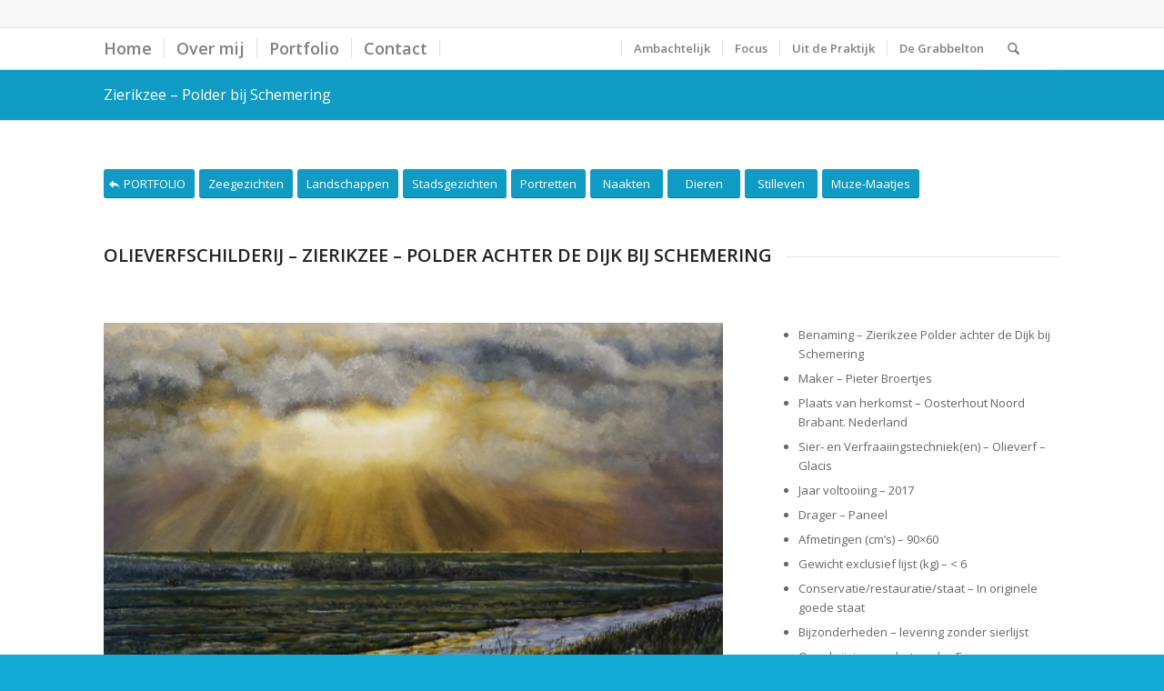

--- FILE ---
content_type: text/html; charset=UTF-8
request_url: https://www.pieterbroertjes.nl/zierikzee-polder-schemering/
body_size: 26161
content:
<!DOCTYPE html>
<html lang="nl-NL" class="html_stretched responsive av-preloader-disabled  html_header_top html_logo_right html_main_nav_header html_menu_left html_custom html_header_sticky html_header_shrinking_disabled html_header_topbar_active html_mobile_menu_tablet html_header_searchicon html_content_align_center html_header_unstick_top_disabled html_header_stretch_disabled html_av-submenu-hidden html_av-submenu-display-click html_av-overlay-side html_av-overlay-side-classic html_av-submenu-noclone html_entry_id_4904 av-cookies-no-cookie-consent av-no-preview av-custom-lightbox html_text_menu_active av-mobile-menu-switch-default">
<head>
<meta charset="UTF-8" />


<!-- mobile setting -->
<meta name="viewport" content="width=device-width, initial-scale=1">

<!-- Scripts/CSS and wp_head hook -->
<meta name='robots' content='index, follow, max-image-preview:large, max-snippet:-1, max-video-preview:-1' />

	<!-- This site is optimized with the Yoast SEO plugin v26.8 - https://yoast.com/product/yoast-seo-wordpress/ -->
	<title>Zierikzee - Polder bij Schemering - Olieverf op paneel door Pieter Broertjes</title>
	<meta name="description" content="Een late zwaar bewolkte zomeravond. In de polder achter de Oosterschelde-dijk worden de kleuren al fletser. De zon schemert even tussen de wolken door." />
	<link rel="canonical" href="https://www.pieterbroertjes.nl/zierikzee-polder-schemering/" />
	<meta property="og:locale" content="nl_NL" />
	<meta property="og:type" content="article" />
	<meta property="og:title" content="Zierikzee - Polder bij Schemering - Olieverf op paneel door Pieter Broertjes" />
	<meta property="og:description" content="Een late zwaar bewolkte zomeravond. In de polder achter de Oosterschelde-dijk worden de kleuren al fletser. De zon schemert even tussen de wolken door." />
	<meta property="og:url" content="https://www.pieterbroertjes.nl/zierikzee-polder-schemering/" />
	<meta property="og:site_name" content="PIETER BROERTJES" />
	<meta property="article:published_time" content="2017-03-28T14:59:37+00:00" />
	<meta property="article:modified_time" content="2026-01-31T19:18:57+00:00" />
	<meta property="og:image" content="https://www.pieterbroertjes.nl/wp-content/uploads/2017/03/2017-Zierikzee-polder-1.jpg" />
	<meta property="og:image:width" content="1600" />
	<meta property="og:image:height" content="1067" />
	<meta property="og:image:type" content="image/jpeg" />
	<meta name="author" content="Pieter Broertjes" />
	<meta name="twitter:card" content="summary_large_image" />
	<meta name="twitter:label1" content="Geschreven door" />
	<meta name="twitter:data1" content="Pieter Broertjes" />
	<meta name="twitter:label2" content="Geschatte leestijd" />
	<meta name="twitter:data2" content="3 minuten" />
	<script type="application/ld+json" class="yoast-schema-graph">{"@context":"https://schema.org","@graph":[{"@type":"Article","@id":"https://www.pieterbroertjes.nl/zierikzee-polder-schemering/#article","isPartOf":{"@id":"https://www.pieterbroertjes.nl/zierikzee-polder-schemering/"},"author":{"name":"Pieter Broertjes","@id":"https://www.pieterbroertjes.nl/#/schema/person/f474a36ace2692cca22402b38b0fb3ca"},"headline":"Zierikzee &#8211; Polder bij Schemering","datePublished":"2017-03-28T14:59:37+00:00","dateModified":"2026-01-31T19:18:57+00:00","mainEntityOfPage":{"@id":"https://www.pieterbroertjes.nl/zierikzee-polder-schemering/"},"wordCount":1999,"publisher":{"@id":"https://www.pieterbroertjes.nl/#/schema/person/f474a36ace2692cca22402b38b0fb3ca"},"image":{"@id":"https://www.pieterbroertjes.nl/zierikzee-polder-schemering/#primaryimage"},"thumbnailUrl":"https://www.pieterbroertjes.nl/wp-content/uploads/2017/03/2017-Zierikzee-polder-1.jpg","keywords":["avondlucht","dijk","duister","gras","invallende avond","land","olieverf","paneel","pieter broertjes","polder","poldersloot","portfolio","reflecteren","regenachtig","riet","scheerlicht","schilderij","sloot","weerspiegelen","weilanden","wolken","wolkendek","Zierikzee","zomer"],"articleSection":["Landschappen - Te Koop"],"inLanguage":"nl-NL"},{"@type":"WebPage","@id":"https://www.pieterbroertjes.nl/zierikzee-polder-schemering/","url":"https://www.pieterbroertjes.nl/zierikzee-polder-schemering/","name":"Zierikzee - Polder bij Schemering - Olieverf op paneel door Pieter Broertjes","isPartOf":{"@id":"https://www.pieterbroertjes.nl/#website"},"primaryImageOfPage":{"@id":"https://www.pieterbroertjes.nl/zierikzee-polder-schemering/#primaryimage"},"image":{"@id":"https://www.pieterbroertjes.nl/zierikzee-polder-schemering/#primaryimage"},"thumbnailUrl":"https://www.pieterbroertjes.nl/wp-content/uploads/2017/03/2017-Zierikzee-polder-1.jpg","datePublished":"2017-03-28T14:59:37+00:00","dateModified":"2026-01-31T19:18:57+00:00","description":"Een late zwaar bewolkte zomeravond. In de polder achter de Oosterschelde-dijk worden de kleuren al fletser. De zon schemert even tussen de wolken door.","breadcrumb":{"@id":"https://www.pieterbroertjes.nl/zierikzee-polder-schemering/#breadcrumb"},"inLanguage":"nl-NL","potentialAction":[{"@type":"ReadAction","target":["https://www.pieterbroertjes.nl/zierikzee-polder-schemering/"]}]},{"@type":"ImageObject","inLanguage":"nl-NL","@id":"https://www.pieterbroertjes.nl/zierikzee-polder-schemering/#primaryimage","url":"https://www.pieterbroertjes.nl/wp-content/uploads/2017/03/2017-Zierikzee-polder-1.jpg","contentUrl":"https://www.pieterbroertjes.nl/wp-content/uploads/2017/03/2017-Zierikzee-polder-1.jpg","width":1600,"height":1067,"caption":"Zierikzee, polder achter de dijk - Olieverf - Pieter Broertjes"},{"@type":"BreadcrumbList","@id":"https://www.pieterbroertjes.nl/zierikzee-polder-schemering/#breadcrumb","itemListElement":[{"@type":"ListItem","position":1,"name":"Home","item":"https://www.pieterbroertjes.nl/"},{"@type":"ListItem","position":2,"name":"Zierikzee &#8211; Polder bij Schemering"}]},{"@type":"WebSite","@id":"https://www.pieterbroertjes.nl/#website","url":"https://www.pieterbroertjes.nl/","name":"PIETER BROERTJES","description":"SCHILDEREN MET OLIEVERF","publisher":{"@id":"https://www.pieterbroertjes.nl/#/schema/person/f474a36ace2692cca22402b38b0fb3ca"},"potentialAction":[{"@type":"SearchAction","target":{"@type":"EntryPoint","urlTemplate":"https://www.pieterbroertjes.nl/?s={search_term_string}"},"query-input":{"@type":"PropertyValueSpecification","valueRequired":true,"valueName":"search_term_string"}}],"inLanguage":"nl-NL"},{"@type":["Person","Organization"],"@id":"https://www.pieterbroertjes.nl/#/schema/person/f474a36ace2692cca22402b38b0fb3ca","name":"Pieter Broertjes","image":{"@type":"ImageObject","inLanguage":"nl-NL","@id":"https://www.pieterbroertjes.nl/#/schema/person/image/","url":"https://secure.gravatar.com/avatar/cd1b9cc625fd32daf9f14236857c80776c44c773b292bf7b421dc53e74d4d992?s=96&d=mm&r=g","contentUrl":"https://secure.gravatar.com/avatar/cd1b9cc625fd32daf9f14236857c80776c44c773b292bf7b421dc53e74d4d992?s=96&d=mm&r=g","caption":"Pieter Broertjes"},"logo":{"@id":"https://www.pieterbroertjes.nl/#/schema/person/image/"},"description":"Mijn geboortenaam is Pieter Broertjes, mijn roepnaam is Piet. Ik ben geboren in 1951. Sinds ik in 2016 pensioneerde ben ik weer volop aktief met het schilderen met olieverf, een hobby die ik tot 1984 aktief uitoefende. Ik hoop dat deze site jullie bevalt. Reacties zijn welkom.","sameAs":["http://www.pieterbroertjes.nl"]}]}</script>
	<!-- / Yoast SEO plugin. -->


<link rel="alternate" type="application/rss+xml" title="PIETER BROERTJES &raquo; feed" href="https://www.pieterbroertjes.nl/feed/" />
<link rel="alternate" type="application/rss+xml" title="PIETER BROERTJES &raquo; reacties feed" href="https://www.pieterbroertjes.nl/comments/feed/" />
<link rel="alternate" title="oEmbed (JSON)" type="application/json+oembed" href="https://www.pieterbroertjes.nl/wp-json/oembed/1.0/embed?url=https%3A%2F%2Fwww.pieterbroertjes.nl%2Fzierikzee-polder-schemering%2F" />
<link rel="alternate" title="oEmbed (XML)" type="text/xml+oembed" href="https://www.pieterbroertjes.nl/wp-json/oembed/1.0/embed?url=https%3A%2F%2Fwww.pieterbroertjes.nl%2Fzierikzee-polder-schemering%2F&#038;format=xml" />

<!-- google webfont font replacement -->

			<script type='text/javascript'>

				(function() {

					/*	check if webfonts are disabled by user setting via cookie - or user must opt in.	*/
					var html = document.getElementsByTagName('html')[0];
					var cookie_check = html.className.indexOf('av-cookies-needs-opt-in') >= 0 || html.className.indexOf('av-cookies-can-opt-out') >= 0;
					var allow_continue = true;
					var silent_accept_cookie = html.className.indexOf('av-cookies-user-silent-accept') >= 0;

					if( cookie_check && ! silent_accept_cookie )
					{
						if( ! document.cookie.match(/aviaCookieConsent/) || html.className.indexOf('av-cookies-session-refused') >= 0 )
						{
							allow_continue = false;
						}
						else
						{
							if( ! document.cookie.match(/aviaPrivacyRefuseCookiesHideBar/) )
							{
								allow_continue = false;
							}
							else if( ! document.cookie.match(/aviaPrivacyEssentialCookiesEnabled/) )
							{
								allow_continue = false;
							}
							else if( document.cookie.match(/aviaPrivacyGoogleWebfontsDisabled/) )
							{
								allow_continue = false;
							}
						}
					}

					if( allow_continue )
					{
						var f = document.createElement('link');

						f.type 	= 'text/css';
						f.rel 	= 'stylesheet';
						f.href 	= 'https://fonts.googleapis.com/css?family=Open+Sans:400,600&display=auto';
						f.id 	= 'avia-google-webfont';

						document.getElementsByTagName('head')[0].appendChild(f);
					}
				})();

			</script>
			<style id='wp-img-auto-sizes-contain-inline-css' type='text/css'>
img:is([sizes=auto i],[sizes^="auto," i]){contain-intrinsic-size:3000px 1500px}
/*# sourceURL=wp-img-auto-sizes-contain-inline-css */
</style>
<link rel='stylesheet' id='avia-grid-css' href='https://www.pieterbroertjes.nl/wp-content/themes/enfold/css/grid.css?ver=7.1.2' type='text/css' media='all' />
<link rel='stylesheet' id='avia-base-css' href='https://www.pieterbroertjes.nl/wp-content/themes/enfold/css/base.css?ver=7.1.2' type='text/css' media='all' />
<link rel='stylesheet' id='avia-layout-css' href='https://www.pieterbroertjes.nl/wp-content/themes/enfold/css/layout.css?ver=7.1.2' type='text/css' media='all' />
<link rel='stylesheet' id='avia-module-audioplayer-css' href='https://www.pieterbroertjes.nl/wp-content/themes/enfold/config-templatebuilder/avia-shortcodes/audio-player/audio-player.css?ver=7.1.2' type='text/css' media='all' />
<link rel='stylesheet' id='avia-module-blog-css' href='https://www.pieterbroertjes.nl/wp-content/themes/enfold/config-templatebuilder/avia-shortcodes/blog/blog.css?ver=7.1.2' type='text/css' media='all' />
<link rel='stylesheet' id='avia-module-postslider-css' href='https://www.pieterbroertjes.nl/wp-content/themes/enfold/config-templatebuilder/avia-shortcodes/postslider/postslider.css?ver=7.1.2' type='text/css' media='all' />
<link rel='stylesheet' id='avia-module-button-css' href='https://www.pieterbroertjes.nl/wp-content/themes/enfold/config-templatebuilder/avia-shortcodes/buttons/buttons.css?ver=7.1.2' type='text/css' media='all' />
<link rel='stylesheet' id='avia-module-buttonrow-css' href='https://www.pieterbroertjes.nl/wp-content/themes/enfold/config-templatebuilder/avia-shortcodes/buttonrow/buttonrow.css?ver=7.1.2' type='text/css' media='all' />
<link rel='stylesheet' id='avia-module-button-fullwidth-css' href='https://www.pieterbroertjes.nl/wp-content/themes/enfold/config-templatebuilder/avia-shortcodes/buttons_fullwidth/buttons_fullwidth.css?ver=7.1.2' type='text/css' media='all' />
<link rel='stylesheet' id='avia-module-catalogue-css' href='https://www.pieterbroertjes.nl/wp-content/themes/enfold/config-templatebuilder/avia-shortcodes/catalogue/catalogue.css?ver=7.1.2' type='text/css' media='all' />
<link rel='stylesheet' id='avia-module-comments-css' href='https://www.pieterbroertjes.nl/wp-content/themes/enfold/config-templatebuilder/avia-shortcodes/comments/comments.css?ver=7.1.2' type='text/css' media='all' />
<link rel='stylesheet' id='avia-module-contact-css' href='https://www.pieterbroertjes.nl/wp-content/themes/enfold/config-templatebuilder/avia-shortcodes/contact/contact.css?ver=7.1.2' type='text/css' media='all' />
<link rel='stylesheet' id='avia-module-slideshow-css' href='https://www.pieterbroertjes.nl/wp-content/themes/enfold/config-templatebuilder/avia-shortcodes/slideshow/slideshow.css?ver=7.1.2' type='text/css' media='all' />
<link rel='stylesheet' id='avia-module-slideshow-contentpartner-css' href='https://www.pieterbroertjes.nl/wp-content/themes/enfold/config-templatebuilder/avia-shortcodes/contentslider/contentslider.css?ver=7.1.2' type='text/css' media='all' />
<link rel='stylesheet' id='avia-module-countdown-css' href='https://www.pieterbroertjes.nl/wp-content/themes/enfold/config-templatebuilder/avia-shortcodes/countdown/countdown.css?ver=7.1.2' type='text/css' media='all' />
<link rel='stylesheet' id='avia-module-dynamic-field-css' href='https://www.pieterbroertjes.nl/wp-content/themes/enfold/config-templatebuilder/avia-shortcodes/dynamic_field/dynamic_field.css?ver=7.1.2' type='text/css' media='all' />
<link rel='stylesheet' id='avia-module-gallery-css' href='https://www.pieterbroertjes.nl/wp-content/themes/enfold/config-templatebuilder/avia-shortcodes/gallery/gallery.css?ver=7.1.2' type='text/css' media='all' />
<link rel='stylesheet' id='avia-module-gallery-hor-css' href='https://www.pieterbroertjes.nl/wp-content/themes/enfold/config-templatebuilder/avia-shortcodes/gallery_horizontal/gallery_horizontal.css?ver=7.1.2' type='text/css' media='all' />
<link rel='stylesheet' id='avia-module-maps-css' href='https://www.pieterbroertjes.nl/wp-content/themes/enfold/config-templatebuilder/avia-shortcodes/google_maps/google_maps.css?ver=7.1.2' type='text/css' media='all' />
<link rel='stylesheet' id='avia-module-gridrow-css' href='https://www.pieterbroertjes.nl/wp-content/themes/enfold/config-templatebuilder/avia-shortcodes/grid_row/grid_row.css?ver=7.1.2' type='text/css' media='all' />
<link rel='stylesheet' id='avia-module-heading-css' href='https://www.pieterbroertjes.nl/wp-content/themes/enfold/config-templatebuilder/avia-shortcodes/heading/heading.css?ver=7.1.2' type='text/css' media='all' />
<link rel='stylesheet' id='avia-module-rotator-css' href='https://www.pieterbroertjes.nl/wp-content/themes/enfold/config-templatebuilder/avia-shortcodes/headline_rotator/headline_rotator.css?ver=7.1.2' type='text/css' media='all' />
<link rel='stylesheet' id='avia-module-hr-css' href='https://www.pieterbroertjes.nl/wp-content/themes/enfold/config-templatebuilder/avia-shortcodes/hr/hr.css?ver=7.1.2' type='text/css' media='all' />
<link rel='stylesheet' id='avia-module-icon-css' href='https://www.pieterbroertjes.nl/wp-content/themes/enfold/config-templatebuilder/avia-shortcodes/icon/icon.css?ver=7.1.2' type='text/css' media='all' />
<link rel='stylesheet' id='avia-module-icon-circles-css' href='https://www.pieterbroertjes.nl/wp-content/themes/enfold/config-templatebuilder/avia-shortcodes/icon_circles/icon_circles.css?ver=7.1.2' type='text/css' media='all' />
<link rel='stylesheet' id='avia-module-iconbox-css' href='https://www.pieterbroertjes.nl/wp-content/themes/enfold/config-templatebuilder/avia-shortcodes/iconbox/iconbox.css?ver=7.1.2' type='text/css' media='all' />
<link rel='stylesheet' id='avia-module-icongrid-css' href='https://www.pieterbroertjes.nl/wp-content/themes/enfold/config-templatebuilder/avia-shortcodes/icongrid/icongrid.css?ver=7.1.2' type='text/css' media='all' />
<link rel='stylesheet' id='avia-module-iconlist-css' href='https://www.pieterbroertjes.nl/wp-content/themes/enfold/config-templatebuilder/avia-shortcodes/iconlist/iconlist.css?ver=7.1.2' type='text/css' media='all' />
<link rel='stylesheet' id='avia-module-image-css' href='https://www.pieterbroertjes.nl/wp-content/themes/enfold/config-templatebuilder/avia-shortcodes/image/image.css?ver=7.1.2' type='text/css' media='all' />
<link rel='stylesheet' id='avia-module-image-diff-css' href='https://www.pieterbroertjes.nl/wp-content/themes/enfold/config-templatebuilder/avia-shortcodes/image_diff/image_diff.css?ver=7.1.2' type='text/css' media='all' />
<link rel='stylesheet' id='avia-module-hotspot-css' href='https://www.pieterbroertjes.nl/wp-content/themes/enfold/config-templatebuilder/avia-shortcodes/image_hotspots/image_hotspots.css?ver=7.1.2' type='text/css' media='all' />
<link rel='stylesheet' id='avia-module-sc-lottie-animation-css' href='https://www.pieterbroertjes.nl/wp-content/themes/enfold/config-templatebuilder/avia-shortcodes/lottie_animation/lottie_animation.css?ver=7.1.2' type='text/css' media='all' />
<link rel='stylesheet' id='avia-module-magazine-css' href='https://www.pieterbroertjes.nl/wp-content/themes/enfold/config-templatebuilder/avia-shortcodes/magazine/magazine.css?ver=7.1.2' type='text/css' media='all' />
<link rel='stylesheet' id='avia-module-masonry-css' href='https://www.pieterbroertjes.nl/wp-content/themes/enfold/config-templatebuilder/avia-shortcodes/masonry_entries/masonry_entries.css?ver=7.1.2' type='text/css' media='all' />
<link rel='stylesheet' id='avia-siteloader-css' href='https://www.pieterbroertjes.nl/wp-content/themes/enfold/css/avia-snippet-site-preloader.css?ver=7.1.2' type='text/css' media='all' />
<link rel='stylesheet' id='avia-module-menu-css' href='https://www.pieterbroertjes.nl/wp-content/themes/enfold/config-templatebuilder/avia-shortcodes/menu/menu.css?ver=7.1.2' type='text/css' media='all' />
<link rel='stylesheet' id='avia-module-notification-css' href='https://www.pieterbroertjes.nl/wp-content/themes/enfold/config-templatebuilder/avia-shortcodes/notification/notification.css?ver=7.1.2' type='text/css' media='all' />
<link rel='stylesheet' id='avia-module-numbers-css' href='https://www.pieterbroertjes.nl/wp-content/themes/enfold/config-templatebuilder/avia-shortcodes/numbers/numbers.css?ver=7.1.2' type='text/css' media='all' />
<link rel='stylesheet' id='avia-module-portfolio-css' href='https://www.pieterbroertjes.nl/wp-content/themes/enfold/config-templatebuilder/avia-shortcodes/portfolio/portfolio.css?ver=7.1.2' type='text/css' media='all' />
<link rel='stylesheet' id='avia-module-post-metadata-css' href='https://www.pieterbroertjes.nl/wp-content/themes/enfold/config-templatebuilder/avia-shortcodes/post_metadata/post_metadata.css?ver=7.1.2' type='text/css' media='all' />
<link rel='stylesheet' id='avia-module-progress-bar-css' href='https://www.pieterbroertjes.nl/wp-content/themes/enfold/config-templatebuilder/avia-shortcodes/progressbar/progressbar.css?ver=7.1.2' type='text/css' media='all' />
<link rel='stylesheet' id='avia-module-promobox-css' href='https://www.pieterbroertjes.nl/wp-content/themes/enfold/config-templatebuilder/avia-shortcodes/promobox/promobox.css?ver=7.1.2' type='text/css' media='all' />
<link rel='stylesheet' id='avia-sc-search-css' href='https://www.pieterbroertjes.nl/wp-content/themes/enfold/config-templatebuilder/avia-shortcodes/search/search.css?ver=7.1.2' type='text/css' media='all' />
<link rel='stylesheet' id='avia-module-slideshow-accordion-css' href='https://www.pieterbroertjes.nl/wp-content/themes/enfold/config-templatebuilder/avia-shortcodes/slideshow_accordion/slideshow_accordion.css?ver=7.1.2' type='text/css' media='all' />
<link rel='stylesheet' id='avia-module-slideshow-feature-image-css' href='https://www.pieterbroertjes.nl/wp-content/themes/enfold/config-templatebuilder/avia-shortcodes/slideshow_feature_image/slideshow_feature_image.css?ver=7.1.2' type='text/css' media='all' />
<link rel='stylesheet' id='avia-module-slideshow-fullsize-css' href='https://www.pieterbroertjes.nl/wp-content/themes/enfold/config-templatebuilder/avia-shortcodes/slideshow_fullsize/slideshow_fullsize.css?ver=7.1.2' type='text/css' media='all' />
<link rel='stylesheet' id='avia-module-slideshow-fullscreen-css' href='https://www.pieterbroertjes.nl/wp-content/themes/enfold/config-templatebuilder/avia-shortcodes/slideshow_fullscreen/slideshow_fullscreen.css?ver=7.1.2' type='text/css' media='all' />
<link rel='stylesheet' id='avia-module-slideshow-ls-css' href='https://www.pieterbroertjes.nl/wp-content/themes/enfold/config-templatebuilder/avia-shortcodes/slideshow_layerslider/slideshow_layerslider.css?ver=7.1.2' type='text/css' media='all' />
<link rel='stylesheet' id='avia-module-social-css' href='https://www.pieterbroertjes.nl/wp-content/themes/enfold/config-templatebuilder/avia-shortcodes/social_share/social_share.css?ver=7.1.2' type='text/css' media='all' />
<link rel='stylesheet' id='avia-module-tabsection-css' href='https://www.pieterbroertjes.nl/wp-content/themes/enfold/config-templatebuilder/avia-shortcodes/tab_section/tab_section.css?ver=7.1.2' type='text/css' media='all' />
<link rel='stylesheet' id='avia-module-table-css' href='https://www.pieterbroertjes.nl/wp-content/themes/enfold/config-templatebuilder/avia-shortcodes/table/table.css?ver=7.1.2' type='text/css' media='all' />
<link rel='stylesheet' id='avia-module-tabs-css' href='https://www.pieterbroertjes.nl/wp-content/themes/enfold/config-templatebuilder/avia-shortcodes/tabs/tabs.css?ver=7.1.2' type='text/css' media='all' />
<link rel='stylesheet' id='avia-module-team-css' href='https://www.pieterbroertjes.nl/wp-content/themes/enfold/config-templatebuilder/avia-shortcodes/team/team.css?ver=7.1.2' type='text/css' media='all' />
<link rel='stylesheet' id='avia-module-testimonials-css' href='https://www.pieterbroertjes.nl/wp-content/themes/enfold/config-templatebuilder/avia-shortcodes/testimonials/testimonials.css?ver=7.1.2' type='text/css' media='all' />
<link rel='stylesheet' id='avia-module-timeline-css' href='https://www.pieterbroertjes.nl/wp-content/themes/enfold/config-templatebuilder/avia-shortcodes/timeline/timeline.css?ver=7.1.2' type='text/css' media='all' />
<link rel='stylesheet' id='avia-module-toggles-css' href='https://www.pieterbroertjes.nl/wp-content/themes/enfold/config-templatebuilder/avia-shortcodes/toggles/toggles.css?ver=7.1.2' type='text/css' media='all' />
<link rel='stylesheet' id='avia-module-video-css' href='https://www.pieterbroertjes.nl/wp-content/themes/enfold/config-templatebuilder/avia-shortcodes/video/video.css?ver=7.1.2' type='text/css' media='all' />
<style id='wp-emoji-styles-inline-css' type='text/css'>

	img.wp-smiley, img.emoji {
		display: inline !important;
		border: none !important;
		box-shadow: none !important;
		height: 1em !important;
		width: 1em !important;
		margin: 0 0.07em !important;
		vertical-align: -0.1em !important;
		background: none !important;
		padding: 0 !important;
	}
/*# sourceURL=wp-emoji-styles-inline-css */
</style>
<style id='wp-block-library-inline-css' type='text/css'>
:root{--wp-block-synced-color:#7a00df;--wp-block-synced-color--rgb:122,0,223;--wp-bound-block-color:var(--wp-block-synced-color);--wp-editor-canvas-background:#ddd;--wp-admin-theme-color:#007cba;--wp-admin-theme-color--rgb:0,124,186;--wp-admin-theme-color-darker-10:#006ba1;--wp-admin-theme-color-darker-10--rgb:0,107,160.5;--wp-admin-theme-color-darker-20:#005a87;--wp-admin-theme-color-darker-20--rgb:0,90,135;--wp-admin-border-width-focus:2px}@media (min-resolution:192dpi){:root{--wp-admin-border-width-focus:1.5px}}.wp-element-button{cursor:pointer}:root .has-very-light-gray-background-color{background-color:#eee}:root .has-very-dark-gray-background-color{background-color:#313131}:root .has-very-light-gray-color{color:#eee}:root .has-very-dark-gray-color{color:#313131}:root .has-vivid-green-cyan-to-vivid-cyan-blue-gradient-background{background:linear-gradient(135deg,#00d084,#0693e3)}:root .has-purple-crush-gradient-background{background:linear-gradient(135deg,#34e2e4,#4721fb 50%,#ab1dfe)}:root .has-hazy-dawn-gradient-background{background:linear-gradient(135deg,#faaca8,#dad0ec)}:root .has-subdued-olive-gradient-background{background:linear-gradient(135deg,#fafae1,#67a671)}:root .has-atomic-cream-gradient-background{background:linear-gradient(135deg,#fdd79a,#004a59)}:root .has-nightshade-gradient-background{background:linear-gradient(135deg,#330968,#31cdcf)}:root .has-midnight-gradient-background{background:linear-gradient(135deg,#020381,#2874fc)}:root{--wp--preset--font-size--normal:16px;--wp--preset--font-size--huge:42px}.has-regular-font-size{font-size:1em}.has-larger-font-size{font-size:2.625em}.has-normal-font-size{font-size:var(--wp--preset--font-size--normal)}.has-huge-font-size{font-size:var(--wp--preset--font-size--huge)}.has-text-align-center{text-align:center}.has-text-align-left{text-align:left}.has-text-align-right{text-align:right}.has-fit-text{white-space:nowrap!important}#end-resizable-editor-section{display:none}.aligncenter{clear:both}.items-justified-left{justify-content:flex-start}.items-justified-center{justify-content:center}.items-justified-right{justify-content:flex-end}.items-justified-space-between{justify-content:space-between}.screen-reader-text{border:0;clip-path:inset(50%);height:1px;margin:-1px;overflow:hidden;padding:0;position:absolute;width:1px;word-wrap:normal!important}.screen-reader-text:focus{background-color:#ddd;clip-path:none;color:#444;display:block;font-size:1em;height:auto;left:5px;line-height:normal;padding:15px 23px 14px;text-decoration:none;top:5px;width:auto;z-index:100000}html :where(.has-border-color){border-style:solid}html :where([style*=border-top-color]){border-top-style:solid}html :where([style*=border-right-color]){border-right-style:solid}html :where([style*=border-bottom-color]){border-bottom-style:solid}html :where([style*=border-left-color]){border-left-style:solid}html :where([style*=border-width]){border-style:solid}html :where([style*=border-top-width]){border-top-style:solid}html :where([style*=border-right-width]){border-right-style:solid}html :where([style*=border-bottom-width]){border-bottom-style:solid}html :where([style*=border-left-width]){border-left-style:solid}html :where(img[class*=wp-image-]){height:auto;max-width:100%}:where(figure){margin:0 0 1em}html :where(.is-position-sticky){--wp-admin--admin-bar--position-offset:var(--wp-admin--admin-bar--height,0px)}@media screen and (max-width:600px){html :where(.is-position-sticky){--wp-admin--admin-bar--position-offset:0px}}

/*# sourceURL=wp-block-library-inline-css */
</style><style id='global-styles-inline-css' type='text/css'>
:root{--wp--preset--aspect-ratio--square: 1;--wp--preset--aspect-ratio--4-3: 4/3;--wp--preset--aspect-ratio--3-4: 3/4;--wp--preset--aspect-ratio--3-2: 3/2;--wp--preset--aspect-ratio--2-3: 2/3;--wp--preset--aspect-ratio--16-9: 16/9;--wp--preset--aspect-ratio--9-16: 9/16;--wp--preset--color--black: #000000;--wp--preset--color--cyan-bluish-gray: #abb8c3;--wp--preset--color--white: #ffffff;--wp--preset--color--pale-pink: #f78da7;--wp--preset--color--vivid-red: #cf2e2e;--wp--preset--color--luminous-vivid-orange: #ff6900;--wp--preset--color--luminous-vivid-amber: #fcb900;--wp--preset--color--light-green-cyan: #7bdcb5;--wp--preset--color--vivid-green-cyan: #00d084;--wp--preset--color--pale-cyan-blue: #8ed1fc;--wp--preset--color--vivid-cyan-blue: #0693e3;--wp--preset--color--vivid-purple: #9b51e0;--wp--preset--color--metallic-red: #b02b2c;--wp--preset--color--maximum-yellow-red: #edae44;--wp--preset--color--yellow-sun: #eeee22;--wp--preset--color--palm-leaf: #83a846;--wp--preset--color--aero: #7bb0e7;--wp--preset--color--old-lavender: #745f7e;--wp--preset--color--steel-teal: #5f8789;--wp--preset--color--raspberry-pink: #d65799;--wp--preset--color--medium-turquoise: #4ecac2;--wp--preset--gradient--vivid-cyan-blue-to-vivid-purple: linear-gradient(135deg,rgb(6,147,227) 0%,rgb(155,81,224) 100%);--wp--preset--gradient--light-green-cyan-to-vivid-green-cyan: linear-gradient(135deg,rgb(122,220,180) 0%,rgb(0,208,130) 100%);--wp--preset--gradient--luminous-vivid-amber-to-luminous-vivid-orange: linear-gradient(135deg,rgb(252,185,0) 0%,rgb(255,105,0) 100%);--wp--preset--gradient--luminous-vivid-orange-to-vivid-red: linear-gradient(135deg,rgb(255,105,0) 0%,rgb(207,46,46) 100%);--wp--preset--gradient--very-light-gray-to-cyan-bluish-gray: linear-gradient(135deg,rgb(238,238,238) 0%,rgb(169,184,195) 100%);--wp--preset--gradient--cool-to-warm-spectrum: linear-gradient(135deg,rgb(74,234,220) 0%,rgb(151,120,209) 20%,rgb(207,42,186) 40%,rgb(238,44,130) 60%,rgb(251,105,98) 80%,rgb(254,248,76) 100%);--wp--preset--gradient--blush-light-purple: linear-gradient(135deg,rgb(255,206,236) 0%,rgb(152,150,240) 100%);--wp--preset--gradient--blush-bordeaux: linear-gradient(135deg,rgb(254,205,165) 0%,rgb(254,45,45) 50%,rgb(107,0,62) 100%);--wp--preset--gradient--luminous-dusk: linear-gradient(135deg,rgb(255,203,112) 0%,rgb(199,81,192) 50%,rgb(65,88,208) 100%);--wp--preset--gradient--pale-ocean: linear-gradient(135deg,rgb(255,245,203) 0%,rgb(182,227,212) 50%,rgb(51,167,181) 100%);--wp--preset--gradient--electric-grass: linear-gradient(135deg,rgb(202,248,128) 0%,rgb(113,206,126) 100%);--wp--preset--gradient--midnight: linear-gradient(135deg,rgb(2,3,129) 0%,rgb(40,116,252) 100%);--wp--preset--font-size--small: 1rem;--wp--preset--font-size--medium: 1.125rem;--wp--preset--font-size--large: 1.75rem;--wp--preset--font-size--x-large: clamp(1.75rem, 3vw, 2.25rem);--wp--preset--spacing--20: 0.44rem;--wp--preset--spacing--30: 0.67rem;--wp--preset--spacing--40: 1rem;--wp--preset--spacing--50: 1.5rem;--wp--preset--spacing--60: 2.25rem;--wp--preset--spacing--70: 3.38rem;--wp--preset--spacing--80: 5.06rem;--wp--preset--shadow--natural: 6px 6px 9px rgba(0, 0, 0, 0.2);--wp--preset--shadow--deep: 12px 12px 50px rgba(0, 0, 0, 0.4);--wp--preset--shadow--sharp: 6px 6px 0px rgba(0, 0, 0, 0.2);--wp--preset--shadow--outlined: 6px 6px 0px -3px rgb(255, 255, 255), 6px 6px rgb(0, 0, 0);--wp--preset--shadow--crisp: 6px 6px 0px rgb(0, 0, 0);}:root { --wp--style--global--content-size: 800px;--wp--style--global--wide-size: 1130px; }:where(body) { margin: 0; }.wp-site-blocks > .alignleft { float: left; margin-right: 2em; }.wp-site-blocks > .alignright { float: right; margin-left: 2em; }.wp-site-blocks > .aligncenter { justify-content: center; margin-left: auto; margin-right: auto; }:where(.is-layout-flex){gap: 0.5em;}:where(.is-layout-grid){gap: 0.5em;}.is-layout-flow > .alignleft{float: left;margin-inline-start: 0;margin-inline-end: 2em;}.is-layout-flow > .alignright{float: right;margin-inline-start: 2em;margin-inline-end: 0;}.is-layout-flow > .aligncenter{margin-left: auto !important;margin-right: auto !important;}.is-layout-constrained > .alignleft{float: left;margin-inline-start: 0;margin-inline-end: 2em;}.is-layout-constrained > .alignright{float: right;margin-inline-start: 2em;margin-inline-end: 0;}.is-layout-constrained > .aligncenter{margin-left: auto !important;margin-right: auto !important;}.is-layout-constrained > :where(:not(.alignleft):not(.alignright):not(.alignfull)){max-width: var(--wp--style--global--content-size);margin-left: auto !important;margin-right: auto !important;}.is-layout-constrained > .alignwide{max-width: var(--wp--style--global--wide-size);}body .is-layout-flex{display: flex;}.is-layout-flex{flex-wrap: wrap;align-items: center;}.is-layout-flex > :is(*, div){margin: 0;}body .is-layout-grid{display: grid;}.is-layout-grid > :is(*, div){margin: 0;}body{padding-top: 0px;padding-right: 0px;padding-bottom: 0px;padding-left: 0px;}a:where(:not(.wp-element-button)){text-decoration: underline;}:root :where(.wp-element-button, .wp-block-button__link){background-color: #32373c;border-width: 0;color: #fff;font-family: inherit;font-size: inherit;font-style: inherit;font-weight: inherit;letter-spacing: inherit;line-height: inherit;padding-top: calc(0.667em + 2px);padding-right: calc(1.333em + 2px);padding-bottom: calc(0.667em + 2px);padding-left: calc(1.333em + 2px);text-decoration: none;text-transform: inherit;}.has-black-color{color: var(--wp--preset--color--black) !important;}.has-cyan-bluish-gray-color{color: var(--wp--preset--color--cyan-bluish-gray) !important;}.has-white-color{color: var(--wp--preset--color--white) !important;}.has-pale-pink-color{color: var(--wp--preset--color--pale-pink) !important;}.has-vivid-red-color{color: var(--wp--preset--color--vivid-red) !important;}.has-luminous-vivid-orange-color{color: var(--wp--preset--color--luminous-vivid-orange) !important;}.has-luminous-vivid-amber-color{color: var(--wp--preset--color--luminous-vivid-amber) !important;}.has-light-green-cyan-color{color: var(--wp--preset--color--light-green-cyan) !important;}.has-vivid-green-cyan-color{color: var(--wp--preset--color--vivid-green-cyan) !important;}.has-pale-cyan-blue-color{color: var(--wp--preset--color--pale-cyan-blue) !important;}.has-vivid-cyan-blue-color{color: var(--wp--preset--color--vivid-cyan-blue) !important;}.has-vivid-purple-color{color: var(--wp--preset--color--vivid-purple) !important;}.has-metallic-red-color{color: var(--wp--preset--color--metallic-red) !important;}.has-maximum-yellow-red-color{color: var(--wp--preset--color--maximum-yellow-red) !important;}.has-yellow-sun-color{color: var(--wp--preset--color--yellow-sun) !important;}.has-palm-leaf-color{color: var(--wp--preset--color--palm-leaf) !important;}.has-aero-color{color: var(--wp--preset--color--aero) !important;}.has-old-lavender-color{color: var(--wp--preset--color--old-lavender) !important;}.has-steel-teal-color{color: var(--wp--preset--color--steel-teal) !important;}.has-raspberry-pink-color{color: var(--wp--preset--color--raspberry-pink) !important;}.has-medium-turquoise-color{color: var(--wp--preset--color--medium-turquoise) !important;}.has-black-background-color{background-color: var(--wp--preset--color--black) !important;}.has-cyan-bluish-gray-background-color{background-color: var(--wp--preset--color--cyan-bluish-gray) !important;}.has-white-background-color{background-color: var(--wp--preset--color--white) !important;}.has-pale-pink-background-color{background-color: var(--wp--preset--color--pale-pink) !important;}.has-vivid-red-background-color{background-color: var(--wp--preset--color--vivid-red) !important;}.has-luminous-vivid-orange-background-color{background-color: var(--wp--preset--color--luminous-vivid-orange) !important;}.has-luminous-vivid-amber-background-color{background-color: var(--wp--preset--color--luminous-vivid-amber) !important;}.has-light-green-cyan-background-color{background-color: var(--wp--preset--color--light-green-cyan) !important;}.has-vivid-green-cyan-background-color{background-color: var(--wp--preset--color--vivid-green-cyan) !important;}.has-pale-cyan-blue-background-color{background-color: var(--wp--preset--color--pale-cyan-blue) !important;}.has-vivid-cyan-blue-background-color{background-color: var(--wp--preset--color--vivid-cyan-blue) !important;}.has-vivid-purple-background-color{background-color: var(--wp--preset--color--vivid-purple) !important;}.has-metallic-red-background-color{background-color: var(--wp--preset--color--metallic-red) !important;}.has-maximum-yellow-red-background-color{background-color: var(--wp--preset--color--maximum-yellow-red) !important;}.has-yellow-sun-background-color{background-color: var(--wp--preset--color--yellow-sun) !important;}.has-palm-leaf-background-color{background-color: var(--wp--preset--color--palm-leaf) !important;}.has-aero-background-color{background-color: var(--wp--preset--color--aero) !important;}.has-old-lavender-background-color{background-color: var(--wp--preset--color--old-lavender) !important;}.has-steel-teal-background-color{background-color: var(--wp--preset--color--steel-teal) !important;}.has-raspberry-pink-background-color{background-color: var(--wp--preset--color--raspberry-pink) !important;}.has-medium-turquoise-background-color{background-color: var(--wp--preset--color--medium-turquoise) !important;}.has-black-border-color{border-color: var(--wp--preset--color--black) !important;}.has-cyan-bluish-gray-border-color{border-color: var(--wp--preset--color--cyan-bluish-gray) !important;}.has-white-border-color{border-color: var(--wp--preset--color--white) !important;}.has-pale-pink-border-color{border-color: var(--wp--preset--color--pale-pink) !important;}.has-vivid-red-border-color{border-color: var(--wp--preset--color--vivid-red) !important;}.has-luminous-vivid-orange-border-color{border-color: var(--wp--preset--color--luminous-vivid-orange) !important;}.has-luminous-vivid-amber-border-color{border-color: var(--wp--preset--color--luminous-vivid-amber) !important;}.has-light-green-cyan-border-color{border-color: var(--wp--preset--color--light-green-cyan) !important;}.has-vivid-green-cyan-border-color{border-color: var(--wp--preset--color--vivid-green-cyan) !important;}.has-pale-cyan-blue-border-color{border-color: var(--wp--preset--color--pale-cyan-blue) !important;}.has-vivid-cyan-blue-border-color{border-color: var(--wp--preset--color--vivid-cyan-blue) !important;}.has-vivid-purple-border-color{border-color: var(--wp--preset--color--vivid-purple) !important;}.has-metallic-red-border-color{border-color: var(--wp--preset--color--metallic-red) !important;}.has-maximum-yellow-red-border-color{border-color: var(--wp--preset--color--maximum-yellow-red) !important;}.has-yellow-sun-border-color{border-color: var(--wp--preset--color--yellow-sun) !important;}.has-palm-leaf-border-color{border-color: var(--wp--preset--color--palm-leaf) !important;}.has-aero-border-color{border-color: var(--wp--preset--color--aero) !important;}.has-old-lavender-border-color{border-color: var(--wp--preset--color--old-lavender) !important;}.has-steel-teal-border-color{border-color: var(--wp--preset--color--steel-teal) !important;}.has-raspberry-pink-border-color{border-color: var(--wp--preset--color--raspberry-pink) !important;}.has-medium-turquoise-border-color{border-color: var(--wp--preset--color--medium-turquoise) !important;}.has-vivid-cyan-blue-to-vivid-purple-gradient-background{background: var(--wp--preset--gradient--vivid-cyan-blue-to-vivid-purple) !important;}.has-light-green-cyan-to-vivid-green-cyan-gradient-background{background: var(--wp--preset--gradient--light-green-cyan-to-vivid-green-cyan) !important;}.has-luminous-vivid-amber-to-luminous-vivid-orange-gradient-background{background: var(--wp--preset--gradient--luminous-vivid-amber-to-luminous-vivid-orange) !important;}.has-luminous-vivid-orange-to-vivid-red-gradient-background{background: var(--wp--preset--gradient--luminous-vivid-orange-to-vivid-red) !important;}.has-very-light-gray-to-cyan-bluish-gray-gradient-background{background: var(--wp--preset--gradient--very-light-gray-to-cyan-bluish-gray) !important;}.has-cool-to-warm-spectrum-gradient-background{background: var(--wp--preset--gradient--cool-to-warm-spectrum) !important;}.has-blush-light-purple-gradient-background{background: var(--wp--preset--gradient--blush-light-purple) !important;}.has-blush-bordeaux-gradient-background{background: var(--wp--preset--gradient--blush-bordeaux) !important;}.has-luminous-dusk-gradient-background{background: var(--wp--preset--gradient--luminous-dusk) !important;}.has-pale-ocean-gradient-background{background: var(--wp--preset--gradient--pale-ocean) !important;}.has-electric-grass-gradient-background{background: var(--wp--preset--gradient--electric-grass) !important;}.has-midnight-gradient-background{background: var(--wp--preset--gradient--midnight) !important;}.has-small-font-size{font-size: var(--wp--preset--font-size--small) !important;}.has-medium-font-size{font-size: var(--wp--preset--font-size--medium) !important;}.has-large-font-size{font-size: var(--wp--preset--font-size--large) !important;}.has-x-large-font-size{font-size: var(--wp--preset--font-size--x-large) !important;}
/*# sourceURL=global-styles-inline-css */
</style>

<link rel='stylesheet' id='fancybox-for-wp-css' href='https://www.pieterbroertjes.nl/wp-content/plugins/fancybox-for-wordpress/assets/css/fancybox.css?ver=1.3.4' type='text/css' media='all' />
<link rel='stylesheet' id='avia-scs-css' href='https://www.pieterbroertjes.nl/wp-content/themes/enfold/css/shortcodes.css?ver=7.1.2' type='text/css' media='all' />
<link rel='stylesheet' id='avia-fold-unfold-css' href='https://www.pieterbroertjes.nl/wp-content/themes/enfold/css/avia-snippet-fold-unfold.css?ver=7.1.2' type='text/css' media='all' />
<link rel='stylesheet' id='avia-widget-css-css' href='https://www.pieterbroertjes.nl/wp-content/themes/enfold/css/avia-snippet-widget.css?ver=7.1.2' type='text/css' media='screen' />
<link rel='stylesheet' id='avia-dynamic-css' href='https://www.pieterbroertjes.nl/wp-content/uploads/dynamic_avia/enfold.css?ver=6980975fb6837' type='text/css' media='all' />
<link rel='stylesheet' id='avia-custom-css' href='https://www.pieterbroertjes.nl/wp-content/themes/enfold/css/custom.css?ver=7.1.2' type='text/css' media='all' />
<link rel='stylesheet' id='dry_awp_theme_style-css' href='https://www.pieterbroertjes.nl/wp-content/plugins/advanced-wp-columns/assets/css/awp-columns.css?ver=6.9' type='text/css' media='all' />
<style id='dry_awp_theme_style-inline-css' type='text/css'>
@media screen and (max-width: 1024px) {	.csColumn {		clear: both !important;		float: none !important;		text-align: center !important;		margin-left:  10% !important;		margin-right: 10% !important;		width: 80% !important;	}	.csColumnGap {		display: none !important;	}}
/*# sourceURL=dry_awp_theme_style-inline-css */
</style>
<link rel='stylesheet' id='avia-single-post-4904-css' href='https://www.pieterbroertjes.nl/wp-content/uploads/dynamic_avia/avia_posts_css/post-4904.css?ver=ver-1770035374' type='text/css' media='all' />
<script type="text/javascript" src="https://www.pieterbroertjes.nl/wp-includes/js/jquery/jquery.min.js?ver=3.7.1" id="jquery-core-js"></script>
<script type="text/javascript" src="https://www.pieterbroertjes.nl/wp-includes/js/jquery/jquery-migrate.min.js?ver=3.4.1" id="jquery-migrate-js"></script>
<script type="text/javascript" src="https://www.pieterbroertjes.nl/wp-content/plugins/fancybox-for-wordpress/assets/js/purify.min.js?ver=1.3.4" id="purify-js"></script>
<script type="text/javascript" src="https://www.pieterbroertjes.nl/wp-content/plugins/fancybox-for-wordpress/assets/js/jquery.fancybox.js?ver=1.3.4" id="fancybox-for-wp-js"></script>
<script type="text/javascript" src="https://www.pieterbroertjes.nl/wp-content/themes/enfold/js/avia-js.js?ver=7.1.2" id="avia-js-js"></script>
<script type="text/javascript" src="https://www.pieterbroertjes.nl/wp-content/themes/enfold/js/avia-compat.js?ver=7.1.2" id="avia-compat-js"></script>
<script type="text/javascript" src="https://www.pieterbroertjes.nl/wp-content/plugins/wp-image-zoooom/assets/js/jquery.image_zoom.min.js?ver=1.60" id="image_zoooom-js" defer="defer" data-wp-strategy="defer" fetchpriority="low"></script>
<script type="text/javascript" id="image_zoooom-init-js-extra">
/* <![CDATA[ */
var IZ = {"options":{"lensShape":"square","zoomType":"lens","lensSize":200,"borderSize":1,"borderColour":"#ffffff","cursor":"default","lensFadeIn":500,"tint":"true","tintColour":"#ffffff","tintOpacity":0.1},"with_woocommerce":"0","exchange_thumbnails":"1","enable_mobile":"1","woo_categories":"0","woo_slider":"0","enable_surecart":"0"};
//# sourceURL=image_zoooom-init-js-extra
/* ]]> */
</script>
<script type="text/javascript" src="https://www.pieterbroertjes.nl/wp-content/plugins/wp-image-zoooom/assets/js/image_zoom-init.js?ver=1.60" id="image_zoooom-init-js" defer="defer" data-wp-strategy="defer" fetchpriority="low"></script>
<link rel="https://api.w.org/" href="https://www.pieterbroertjes.nl/wp-json/" /><link rel="alternate" title="JSON" type="application/json" href="https://www.pieterbroertjes.nl/wp-json/wp/v2/posts/4904" /><link rel="EditURI" type="application/rsd+xml" title="RSD" href="https://www.pieterbroertjes.nl/xmlrpc.php?rsd" />
<meta name="generator" content="WordPress 6.9" />
<link rel='shortlink' href='https://www.pieterbroertjes.nl/?p=4904' />

<!-- Fancybox for WordPress v3.3.7 -->
<style type="text/css">
	.fancybox-slide--image .fancybox-content{background-color: #FFFFFF}div.fancybox-caption{display:none !important;}
	
	img.fancybox-image{border-width:10px;border-color:#FFFFFF;border-style:solid;}
	div.fancybox-bg{background-color:rgba(255,255,255,0.8);opacity:1 !important;}div.fancybox-content{border-color:#FFFFFF}
	div#fancybox-title{background-color:#FFFFFF}
	div.fancybox-content{background-color:#FFFFFF}
	div#fancybox-title-inside{color:#333333}
	
	
	
	div.fancybox-caption p.caption-title{display:inline-block}
	div.fancybox-caption p.caption-title{font-size:14px}
	div.fancybox-caption p.caption-title{color:#333333}
	div.fancybox-caption {color:#333333}div.fancybox-caption p.caption-title {background:#fff; width:auto;padding:10px 30px;}div.fancybox-content p.caption-title{color:#333333;margin: 0;padding: 5px 0;}
</style><script type="text/javascript">
	jQuery(function () {

		var mobileOnly = false;
		
		if (mobileOnly) {
			return;
		}

		jQuery.fn.getTitle = function () { // Copy the title of every IMG tag and add it to its parent A so that fancybox can show titles
			var arr = jQuery("a[data-fancybox]");jQuery.each(arr, function() {var title = jQuery(this).children("img").attr("title") || '';var figCaptionHtml = jQuery(this).next("figcaption").html() || '';var processedCaption = figCaptionHtml;if (figCaptionHtml.length && typeof DOMPurify === 'function') {processedCaption = DOMPurify.sanitize(figCaptionHtml, {USE_PROFILES: {html: true}});} else if (figCaptionHtml.length) {processedCaption = jQuery("<div>").text(figCaptionHtml).html();}var newTitle = title;if (processedCaption.length) {newTitle = title.length ? title + " " + processedCaption : processedCaption;}if (newTitle.length) {jQuery(this).attr("title", newTitle);}});		}

		// Supported file extensions

				var thumbnails = jQuery("a:has(img)").not(".nolightbox").not('.envira-gallery-link').not('.ngg-simplelightbox').filter(function () {
			return /\.(jpe?g|png|gif|mp4|webp|bmp|pdf)(\?[^/]*)*$/i.test(jQuery(this).attr('href'))
		});
		

		// Add data-type iframe for links that are not images or videos.
		var iframeLinks = jQuery('.fancyboxforwp').filter(function () {
			return !/\.(jpe?g|png|gif|mp4|webp|bmp|pdf)(\?[^/]*)*$/i.test(jQuery(this).attr('href'))
		}).filter(function () {
			return !/vimeo|youtube/i.test(jQuery(this).attr('href'))
		});
		iframeLinks.attr({"data-type": "iframe"}).getTitle();

				// Gallery All
		thumbnails.addClass("fancyboxforwp").attr("data-fancybox", "gallery").getTitle();
		iframeLinks.attr({"data-fancybox": "gallery"}).getTitle();

		// Gallery type NONE
		
		// Call fancybox and apply it on any link with a rel atribute that starts with "fancybox", with the options set on the admin panel
		jQuery("a.fancyboxforwp").fancyboxforwp({
			loop: false,
			smallBtn: false,
			zoomOpacity: "auto",
			animationEffect: "fade",
			animationDuration: 500,
			transitionEffect: "fade",
			transitionDuration: "300",
			overlayShow: true,
			overlayOpacity: "0.8",
			titleShow: true,
			titlePosition: "inside",
			keyboard: true,
			showCloseButton: false,
			arrows: true,
			clickContent:false,
			clickSlide: "close",
			mobile: {
				clickContent: function (current, event) {
					return current.type === "image" ? "toggleControls" : false;
				},
				clickSlide: function (current, event) {
					return current.type === "image" ? "close" : "close";
				},
			},
			wheel: false,
			toolbar: true,
			preventCaptionOverlap: true,
			onInit: function() { },			onDeactivate
	: function() { },		beforeClose: function() { },			afterShow: function(instance) { jQuery( ".fancybox-image" ).on("click", function( ){ ( instance.isScaledDown() ) ? instance.scaleToActual() : instance.scaleToFit() }) },				afterClose: function() { },					caption : function( instance, item ) {var title = "";if("undefined" != typeof jQuery(this).context ){var title = jQuery(this).context.title;} else { var title = ("undefined" != typeof jQuery(this).attr("title")) ? jQuery(this).attr("title") : false;}var caption = jQuery(this).data('caption') || '';if ( item.type === 'image' && title.length ) {caption = (caption.length ? caption + '<br />' : '') + '<p class="caption-title">'+jQuery("<div>").text(title).html()+'</p>' ;}if (typeof DOMPurify === "function" && caption.length) { return DOMPurify.sanitize(caption, {USE_PROFILES: {html: true}}); } else { return jQuery("<div>").text(caption).html(); }},
		afterLoad : function( instance, current ) {var captionContent = current.opts.caption || '';var sanitizedCaptionString = '';if (typeof DOMPurify === 'function' && captionContent.length) {sanitizedCaptionString = DOMPurify.sanitize(captionContent, {USE_PROFILES: {html: true}});} else if (captionContent.length) { sanitizedCaptionString = jQuery("<div>").text(captionContent).html();}if (sanitizedCaptionString.length) { current.$content.append(jQuery('<div class=\"fancybox-custom-caption inside-caption\" style=\" position: absolute;left:0;right:0;color:#000;margin:0 auto;bottom:0;text-align:center;background-color:#FFFFFF \"></div>').html(sanitizedCaptionString)); }},
			})
		;

			})
</script>
<!-- END Fancybox for WordPress -->
<meta name="google-site-verification" content="ScnHScsU4hasqlxks8jT2cKhKKML-_Plf-WWOWqXMlo" /><!-- Analytics by WP Statistics - https://wp-statistics.com -->

<link rel="icon" href="https://www.pieterbroertjes.nl/wp-content/uploads/2020/06/Favicon-1.png" type="image/png">
<!--[if lt IE 9]><script src="https://www.pieterbroertjes.nl/wp-content/themes/enfold/js/html5shiv.js"></script><![endif]--><link rel="profile" href="https://gmpg.org/xfn/11" />
<link rel="alternate" type="application/rss+xml" title="PIETER BROERTJES RSS2 Feed" href="https://www.pieterbroertjes.nl/feed/" />
<link rel="pingback" href="https://www.pieterbroertjes.nl/xmlrpc.php" />

<style type='text/css' media='screen'>
 #top #header_main > .container, #top #header_main > .container .main_menu  .av-main-nav > li > a, #top #header_main #menu-item-shop .cart_dropdown_link{ height:45px; line-height: 45px; }
 .html_top_nav_header .av-logo-container{ height:45px;  }
 .html_header_top.html_header_sticky #top #wrap_all #main{ padding-top:75px; } 
</style>
<style type="text/css">img.zoooom,.zoooom img{padding:0!important;}</style><script type="text/javascript"></script><link rel="icon" href="https://www.pieterbroertjes.nl/wp-content/uploads/2016/12/cropped-Favicon-32x32.jpg" sizes="32x32" />
<link rel="icon" href="https://www.pieterbroertjes.nl/wp-content/uploads/2016/12/cropped-Favicon-192x192.jpg" sizes="192x192" />
<link rel="apple-touch-icon" href="https://www.pieterbroertjes.nl/wp-content/uploads/2016/12/cropped-Favicon-180x180.jpg" />
<meta name="msapplication-TileImage" content="https://www.pieterbroertjes.nl/wp-content/uploads/2016/12/cropped-Favicon-270x270.jpg" />
		<style type="text/css" id="wp-custom-css">
			
#menu-item-15293, .menu-item-15293 {
width: 200px	
}

#menu-item-15293 a, .menu-item-15293 a {
color: #fff	!important;	
}

#menu-item-18 a, .menu-item-18 a {
	font-size: 18px 	
}

#menu-item-6156 a, .menu-item-6156 a {
	font-size: 18px 
}

.submenu a {
font-size: 14px !important;	
}

#menu-item-6157 a, .menu-item-6157 a {
	font-size: 18px 
}

#menu-item-2841 a, .menu-item-2841 a {
	font-size: 18px 	
}

.html_header_top.html_main_nav_header #top .av_menu_left .main_menu

 {

    right: -25px;
}

input.mailpoet_text {
	font-size: 16px!important;
}

#mailpoet_form_2 form.mailpoet_form {
    padding: 0px!important;
}

.fancybox-toolbar .fancybox-button {
    background: #109BC5 !important;
    transition: 0.4s;
}

.fancybox-toolbar .fancybox-button {
    height: 58px !important;
    width: 58px !important;
}

.flex_column .widget .widgettitle, .content .widget .widgettitle {
font-size: 20px!important;
}

#text-2 {
margin-right: -50px	!important;
}


@media only screen and (min-width:1px) and (max-width:900px) {	
#menu-item-15293, .menu-item-15293 {
width: 0px	!important;
border-color: #fff !important;
}	
	
.menu-item-15293 a
 {
border-color: #fff !important;
}	

#menu-item-18 a, .menu-item-18 a {
margin-top: -130px
}

@media only screen and (min-width:700px) and (max-width:900px) {	
#menu-item-18 a, .menu-item-18 a {
margin-top: -30px
}
	
}			</style>
		<style type="text/css">
		@font-face {font-family: 'entypo-fontello-enfold'; font-weight: normal; font-style: normal; font-display: auto;
		src: url('https://www.pieterbroertjes.nl/wp-content/themes/enfold/config-templatebuilder/avia-template-builder/assets/fonts/entypo-fontello-enfold/entypo-fontello-enfold.woff2') format('woff2'),
		url('https://www.pieterbroertjes.nl/wp-content/themes/enfold/config-templatebuilder/avia-template-builder/assets/fonts/entypo-fontello-enfold/entypo-fontello-enfold.woff') format('woff'),
		url('https://www.pieterbroertjes.nl/wp-content/themes/enfold/config-templatebuilder/avia-template-builder/assets/fonts/entypo-fontello-enfold/entypo-fontello-enfold.ttf') format('truetype'),
		url('https://www.pieterbroertjes.nl/wp-content/themes/enfold/config-templatebuilder/avia-template-builder/assets/fonts/entypo-fontello-enfold/entypo-fontello-enfold.svg#entypo-fontello-enfold') format('svg'),
		url('https://www.pieterbroertjes.nl/wp-content/themes/enfold/config-templatebuilder/avia-template-builder/assets/fonts/entypo-fontello-enfold/entypo-fontello-enfold.eot'),
		url('https://www.pieterbroertjes.nl/wp-content/themes/enfold/config-templatebuilder/avia-template-builder/assets/fonts/entypo-fontello-enfold/entypo-fontello-enfold.eot?#iefix') format('embedded-opentype');
		}

		#top .avia-font-entypo-fontello-enfold, body .avia-font-entypo-fontello-enfold, html body [data-av_iconfont='entypo-fontello-enfold']:before{ font-family: 'entypo-fontello-enfold'; }
		
		@font-face {font-family: 'entypo-fontello'; font-weight: normal; font-style: normal; font-display: auto;
		src: url('https://www.pieterbroertjes.nl/wp-content/themes/enfold/config-templatebuilder/avia-template-builder/assets/fonts/entypo-fontello/entypo-fontello.woff2') format('woff2'),
		url('https://www.pieterbroertjes.nl/wp-content/themes/enfold/config-templatebuilder/avia-template-builder/assets/fonts/entypo-fontello/entypo-fontello.woff') format('woff'),
		url('https://www.pieterbroertjes.nl/wp-content/themes/enfold/config-templatebuilder/avia-template-builder/assets/fonts/entypo-fontello/entypo-fontello.ttf') format('truetype'),
		url('https://www.pieterbroertjes.nl/wp-content/themes/enfold/config-templatebuilder/avia-template-builder/assets/fonts/entypo-fontello/entypo-fontello.svg#entypo-fontello') format('svg'),
		url('https://www.pieterbroertjes.nl/wp-content/themes/enfold/config-templatebuilder/avia-template-builder/assets/fonts/entypo-fontello/entypo-fontello.eot'),
		url('https://www.pieterbroertjes.nl/wp-content/themes/enfold/config-templatebuilder/avia-template-builder/assets/fonts/entypo-fontello/entypo-fontello.eot?#iefix') format('embedded-opentype');
		}

		#top .avia-font-entypo-fontello, body .avia-font-entypo-fontello, html body [data-av_iconfont='entypo-fontello']:before{ font-family: 'entypo-fontello'; }
		</style>

<!--
Debugging Info for Theme support: 

Theme: Enfold
Version: 7.1.2
Installed: enfold
AviaFramework Version: 5.6
AviaBuilder Version: 6.0
aviaElementManager Version: 1.0.1
ML:256-PU:132-PLA:13
WP:6.9
Compress: CSS:disabled - JS:disabled
Updates: enabled - token has changed and not verified
PLAu:12
-->
</head>

<body id="top" class="wp-singular post-template-default single single-post postid-4904 single-format-standard wp-theme-enfold stretched rtl_columns av-curtain-numeric open_sans  post-type-post category-landschappen-te-koop post_tag-avondlucht post_tag-dijk post_tag-duister post_tag-gras post_tag-invallende-avond post_tag-land post_tag-olieverf post_tag-paneel post_tag-pieter-broertjes post_tag-polder post_tag-poldersloot post_tag-portfolio post_tag-reflecteren post_tag-regenachtig post_tag-riet post_tag-scheerlicht post_tag-schilderij post_tag-sloot post_tag-weerspiegelen post_tag-weilanden post_tag-wolken post_tag-wolkendek post_tag-zierikzee post_tag-zomer avia-responsive-images-support" itemscope="itemscope" itemtype="https://schema.org/WebPage" >

	
	<div id='wrap_all'>

	
<header id='header' class='all_colors header_color light_bg_color  av_header_top av_logo_right av_main_nav_header av_menu_left av_custom av_header_sticky av_header_shrinking_disabled av_header_stretch_disabled av_mobile_menu_tablet av_header_searchicon av_header_unstick_top_disabled av_seperator_small_border av_bottom_nav_disabled ' aria-label="Header" data-av_shrink_factor='50' role="banner" itemscope="itemscope" itemtype="https://schema.org/WPHeader" >

		<div id='header_meta' class='container_wrap container_wrap_meta  av_secondary_left av_extra_header_active av_entry_id_4904'>

			      <div class='container'>
			      			      </div>
		</div>

		<div  id='header_main' class='container_wrap container_wrap_logo'>

        <div class='container av-logo-container'><div class='inner-container'><span class='logo avia-standard-logo'><a href='https://www.pieterbroertjes.nl/' class='' aria-label='logo blank' title='logo blank'><img src="https://www.pieterbroertjes.nl/wp-content/uploads/2017/04/logo-blank.png" height="100" width="300" alt='PIETER BROERTJES' title='logo blank' /></a></span><nav class='main_menu' data-selectname='Selecteer een pagina'  role="navigation" itemscope="itemscope" itemtype="https://schema.org/SiteNavigationElement" ><div class="avia-menu av-main-nav-wrap"><ul role="menu" class="menu av-main-nav" id="avia-menu"><li role="menuitem" id="menu-item-18" class="menu-item menu-item-type-custom menu-item-object-custom menu-item-home menu-item-top-level menu-item-top-level-1"><a href="http://www.pieterbroertjes.nl" itemprop="url" tabindex="0"><span class="avia-bullet"></span><span class="avia-menu-text">Home</span><span class="avia-menu-fx"><span class="avia-arrow-wrap"><span class="avia-arrow"></span></span></span></a></li>
<li role="menuitem" id="menu-item-6156" class="menu-item menu-item-type-custom menu-item-object-custom menu-item-has-children menu-item-top-level menu-item-top-level-2"><a href="#" itemprop="url" tabindex="0"><span class="avia-bullet"></span><span class="avia-menu-text">Over mij</span><span class="avia-menu-fx"><span class="avia-arrow-wrap"><span class="avia-arrow"></span></span></span></a>


<ul class="sub-menu">
	<li role="menuitem" id="menu-item-2838" class="submenu menu-item menu-item-type-post_type menu-item-object-post"><a href="https://www.pieterbroertjes.nl/visie-het-licht/" itemprop="url" tabindex="0"><span class="avia-bullet"></span><span class="avia-menu-text">Visie</span></a></li>
	<li role="menuitem" id="menu-item-2839" class="submenu menu-item menu-item-type-post_type menu-item-object-post"><a href="https://www.pieterbroertjes.nl/inspiratie/" itemprop="url" tabindex="0"><span class="avia-bullet"></span><span class="avia-menu-text">Inspiratie</span></a></li>
	<li role="menuitem" id="menu-item-6128" class="submenu menu-item menu-item-type-post_type menu-item-object-post"><a href="https://www.pieterbroertjes.nl/agenda-en-tijdlijn/" itemprop="url" tabindex="0"><span class="avia-bullet"></span><span class="avia-menu-text">Agenda &#038; Tijdlijn</span></a></li>
	<li role="menuitem" id="menu-item-8030" class="submenu menu-item menu-item-type-post_type menu-item-object-post"><a href="https://www.pieterbroertjes.nl/nieuwsbrief/" itemprop="url" tabindex="0"><span class="avia-bullet"></span><span class="avia-menu-text">Nieuwsbrief</span></a></li>
	<li role="menuitem" id="menu-item-12844" class="submenu menu-item menu-item-type-post_type menu-item-object-post"><a href="https://www.pieterbroertjes.nl/voor-het-voetlicht/" itemprop="url" tabindex="0"><span class="avia-bullet"></span><span class="avia-menu-text">Voor het Voetlicht</span></a></li>
</ul>
</li>
<li role="menuitem" id="menu-item-6157" class="menu-item menu-item-type-custom menu-item-object-custom menu-item-has-children menu-item-top-level menu-item-top-level-3"><a href="#" itemprop="url" tabindex="0"><span class="avia-bullet"></span><span class="avia-menu-text">Portfolio</span><span class="avia-menu-fx"><span class="avia-arrow-wrap"><span class="avia-arrow"></span></span></span></a>


<ul class="sub-menu">
	<li role="menuitem" id="menu-item-6134" class="submenu menu-item menu-item-type-post_type menu-item-object-post"><a href="https://www.pieterbroertjes.nl/portfolio-zeegezichten/" itemprop="url" tabindex="0"><span class="avia-bullet"></span><span class="avia-menu-text">Zeegezichten</span></a></li>
	<li role="menuitem" id="menu-item-6149" class="submenu menu-item menu-item-type-post_type menu-item-object-post"><a href="https://www.pieterbroertjes.nl/portfolio-landschappen/" itemprop="url" tabindex="0"><span class="avia-bullet"></span><span class="avia-menu-text">Landschappen</span></a></li>
	<li role="menuitem" id="menu-item-6148" class="submenu menu-item menu-item-type-post_type menu-item-object-post"><a href="https://www.pieterbroertjes.nl/portfolio-stadsgezichten/" itemprop="url" tabindex="0"><span class="avia-bullet"></span><span class="avia-menu-text">Stadsgezichten</span></a></li>
	<li role="menuitem" id="menu-item-6147" class="submenu menu-item menu-item-type-post_type menu-item-object-post"><a href="https://www.pieterbroertjes.nl/portfolio-portretten/" itemprop="url" tabindex="0"><span class="avia-bullet"></span><span class="avia-menu-text">Portretten</span></a></li>
	<li role="menuitem" id="menu-item-6146" class="submenu menu-item menu-item-type-post_type menu-item-object-post"><a href="https://www.pieterbroertjes.nl/portfolio-naakten/" itemprop="url" tabindex="0"><span class="avia-bullet"></span><span class="avia-menu-text">Naakten</span></a></li>
	<li role="menuitem" id="menu-item-10167" class="submenu menu-item menu-item-type-post_type menu-item-object-post"><a href="https://www.pieterbroertjes.nl/portfolio-dieren/" itemprop="url" tabindex="0"><span class="avia-bullet"></span><span class="avia-menu-text">Dieren</span></a></li>
	<li role="menuitem" id="menu-item-10166" class="submenu menu-item menu-item-type-post_type menu-item-object-post"><a href="https://www.pieterbroertjes.nl/portfolio-stilleven/" itemprop="url" tabindex="0"><span class="avia-bullet"></span><span class="avia-menu-text">Stillevens</span></a></li>
	<li role="menuitem" id="menu-item-15023" class="submenu menu-item menu-item-type-post_type menu-item-object-post"><a href="https://www.pieterbroertjes.nl/portfolio-muze-maatjes/" itemprop="url" tabindex="0"><span class="avia-bullet"></span><span class="avia-menu-text">Muze-Maatjes</span></a></li>
</ul>
</li>
<li role="menuitem" id="menu-item-2841" class="menu-item menu-item-type-post_type menu-item-object-post menu-item-mega-parent  menu-item-top-level menu-item-top-level-4"><a href="https://www.pieterbroertjes.nl/contact/" itemprop="url" tabindex="0"><span class="avia-bullet"></span><span class="avia-menu-text">Contact</span><span class="avia-menu-fx"><span class="avia-arrow-wrap"><span class="avia-arrow"></span></span></span></a></li>
<li role="menuitem" id="menu-item-15293" class="menu-item menu-item-type-custom menu-item-object-custom menu-item-top-level menu-item-top-level-5"><a href="#" itemprop="url" tabindex="0"><span class="avia-bullet"></span><span class="avia-menu-text">witruimte</span><span class="avia-menu-fx"><span class="avia-arrow-wrap"><span class="avia-arrow"></span></span></span></a></li>
<li role="menuitem" id="menu-item-6204" class="menu-item menu-item-type-custom menu-item-object-custom menu-item-has-children menu-item-mega-parent  menu-item-top-level menu-item-top-level-6"><a href="#" itemprop="url" tabindex="0"><span class="avia-bullet"></span><span class="avia-menu-text">Ambachtelijk</span><span class="avia-menu-fx"><span class="avia-arrow-wrap"><span class="avia-arrow"></span></span></span></a>
<div class='avia_mega_div avia_mega4 twelve units'>

<ul class="sub-menu">
	<li role="menuitem" id="menu-item-6162" class="menu-item menu-item-type-custom menu-item-object-custom menu-item-has-children avia_mega_menu_columns_4 three units  avia_mega_menu_columns_first"><span class='mega_menu_title heading-color av-special-font'>Dragers</span>
	<ul class="sub-menu">
		<li role="menuitem" id="menu-item-4305" class="menu-item menu-item-type-post_type menu-item-object-post"><a href="https://www.pieterbroertjes.nl/algemeen-dragers/" itemprop="url" tabindex="0"><span class="avia-bullet"></span><span class="avia-menu-text">Algemeen-Dragers</span></a></li>
		<li role="menuitem" id="menu-item-6509" class="menu-item menu-item-type-post_type menu-item-object-post"><a href="https://www.pieterbroertjes.nl/drager-textiel-op-spieraam/" itemprop="url" tabindex="0"><span class="avia-bullet"></span><span class="avia-menu-text">Drager – Textiel / Doek</span></a></li>
		<li role="menuitem" id="menu-item-6517" class="menu-item menu-item-type-post_type menu-item-object-post"><a href="https://www.pieterbroertjes.nl/drager-metaal/" itemprop="url" tabindex="0"><span class="avia-bullet"></span><span class="avia-menu-text">Drager – Metaal</span></a></li>
		<li role="menuitem" id="menu-item-2881" class="menu-item menu-item-type-post_type menu-item-object-post"><a href="https://www.pieterbroertjes.nl/paneel-hout/" itemprop="url" tabindex="0"><span class="avia-bullet"></span><span class="avia-menu-text">Drager – Hout</span></a></li>
		<li role="menuitem" id="menu-item-6525" class="menu-item menu-item-type-post_type menu-item-object-post menu-item-has-children"><a href="https://www.pieterbroertjes.nl/drager-hout-marouflage/" itemprop="url" tabindex="0"><span class="avia-bullet"></span><span class="avia-menu-text">Drager – Hout &#038; Marouflage</span></a>
		<ul class="sub-menu">
			<li role="menuitem" id="menu-item-2883" class="menu-item menu-item-type-post_type menu-item-object-post"><a href="https://www.pieterbroertjes.nl/opspannen-textiel/" itemprop="url" tabindex="0"><span class="avia-bullet"></span><span class="avia-menu-text">Opspannen Textiel</span></a></li>
			<li role="menuitem" id="menu-item-2884" class="menu-item menu-item-type-post_type menu-item-object-post"><a href="https://www.pieterbroertjes.nl/lijmgrond-opbrengen/" itemprop="url" tabindex="0"><span class="avia-bullet"></span><span class="avia-menu-text">Lijmgrond opbrengen</span></a></li>
			<li role="menuitem" id="menu-item-2885" class="menu-item menu-item-type-post_type menu-item-object-post"><a href="https://www.pieterbroertjes.nl/krijtgrond-opbrengen/" itemprop="url" tabindex="0"><span class="avia-bullet"></span><span class="avia-menu-text">Krijtgrond opbrengen</span></a></li>
			<li role="menuitem" id="menu-item-2886" class="menu-item menu-item-type-post_type menu-item-object-post"><a href="https://www.pieterbroertjes.nl/sluitlaag-opbrengen/" itemprop="url" tabindex="0"><span class="avia-bullet"></span><span class="avia-menu-text">Sluitlaag opbrengen</span></a></li>
		</ul>
</li>
		<li role="menuitem" id="menu-item-6550" class="menu-item menu-item-type-post_type menu-item-object-post"><a href="https://www.pieterbroertjes.nl/frame-ophangsysteem-light/" itemprop="url" tabindex="0"><span class="avia-bullet"></span><span class="avia-menu-text">Frame &#038; Ophangsysteem – Light</span></a></li>
		<li role="menuitem" id="menu-item-2882" class="menu-item menu-item-type-post_type menu-item-object-post"><a href="https://www.pieterbroertjes.nl/frame-ophangsysteem-heavy/" itemprop="url" tabindex="0"><span class="avia-bullet"></span><span class="avia-menu-text">Frame &#038; Ophangsysteem &#8211; Heavy</span></a></li>
		<li role="menuitem" id="menu-item-7754" class="menu-item menu-item-type-post_type menu-item-object-post"><a href="https://www.pieterbroertjes.nl/ophangsysteem-spieraam/" itemprop="url" tabindex="0"><span class="avia-bullet"></span><span class="avia-menu-text">Ophangsysteem – Spieraam</span></a></li>
	</ul>
</li>
	<li role="menuitem" id="menu-item-6163" class="menu-item menu-item-type-custom menu-item-object-custom menu-item-has-children avia_mega_menu_columns_4 three units "><span class='mega_menu_title heading-color av-special-font'>Recepten</span>
	<ul class="sub-menu">
		<li role="menuitem" id="menu-item-4333" class="menu-item menu-item-type-post_type menu-item-object-post"><a href="https://www.pieterbroertjes.nl/recepten-inleiding/" itemprop="url" tabindex="0"><span class="avia-bullet"></span><span class="avia-menu-text">Recepten – Inleiding</span></a></li>
		<li role="menuitem" id="menu-item-2889" class="menu-item menu-item-type-post_type menu-item-object-post"><a href="https://www.pieterbroertjes.nl/lijmgrond/" itemprop="url" tabindex="0"><span class="avia-bullet"></span><span class="avia-menu-text">Recept – Lijmgrond</span></a></li>
		<li role="menuitem" id="menu-item-2890" class="menu-item menu-item-type-post_type menu-item-object-post"><a href="https://www.pieterbroertjes.nl/krijtgrond/" itemprop="url" tabindex="0"><span class="avia-bullet"></span><span class="avia-menu-text">Recept – Krijtgrond</span></a></li>
		<li role="menuitem" id="menu-item-2891" class="menu-item menu-item-type-post_type menu-item-object-post"><a href="https://www.pieterbroertjes.nl/sluitlaag-imprimatura/" itemprop="url" tabindex="0"><span class="avia-bullet"></span><span class="avia-menu-text">Recept – Sluitlaag</span></a></li>
		<li role="menuitem" id="menu-item-2892" class="menu-item menu-item-type-post_type menu-item-object-post"><a href="https://www.pieterbroertjes.nl/pigmentpasta-basis-lijmgrond/" itemprop="url" tabindex="0"><span class="avia-bullet"></span><span class="avia-menu-text">Recept – Pigmentpasta met Lijmgrond</span></a></li>
		<li role="menuitem" id="menu-item-4943" class="menu-item menu-item-type-post_type menu-item-object-post"><a href="https://www.pieterbroertjes.nl/recept-pigmentpasta-oliebasis/" itemprop="url" tabindex="0"><span class="avia-bullet"></span><span class="avia-menu-text">Recept &#8211; Pigmentpasta met Lijnolie</span></a></li>
		<li role="menuitem" id="menu-item-5804" class="menu-item menu-item-type-post_type menu-item-object-post"><a href="https://www.pieterbroertjes.nl/maak-je-eigen-dammarvernis/" itemprop="url" tabindex="0"><span class="avia-bullet"></span><span class="avia-menu-text">Recept &#8211; Dammarvernis</span></a></li>
		<li role="menuitem" id="menu-item-2893" class="menu-item menu-item-type-post_type menu-item-object-post"><a href="https://www.pieterbroertjes.nl/medium-zest-it-hars-olie/" itemprop="url" tabindex="0"><span class="avia-bullet"></span><span class="avia-menu-text">Recept &#8211; Schildermedium</span></a></li>
	</ul>
</li>
	<li role="menuitem" id="menu-item-6164" class="menu-item menu-item-type-custom menu-item-object-custom menu-item-has-children avia_mega_menu_columns_4 three units "><span class='mega_menu_title heading-color av-special-font'>Gereedschap &#038; Atelier</span>
	<ul class="sub-menu">
		<li role="menuitem" id="menu-item-13295" class="menu-item menu-item-type-post_type menu-item-object-post"><a href="https://www.pieterbroertjes.nl/driehoekige-schuine-kwasten/" itemprop="url" tabindex="0"><span class="avia-bullet"></span><span class="avia-menu-text">Driehoekige schuine kwasten</span></a></li>
		<li role="menuitem" id="menu-item-12964" class="menu-item menu-item-type-post_type menu-item-object-post"><a href="https://www.pieterbroertjes.nl/atelier-verwarming/" itemprop="url" tabindex="0"><span class="avia-bullet"></span><span class="avia-menu-text">Verwarming in het Atelier</span></a></li>
		<li role="menuitem" id="menu-item-12749" class="menu-item menu-item-type-post_type menu-item-object-post"><a href="https://www.pieterbroertjes.nl/driepoot-expositie-ezel/" itemprop="url" tabindex="0"><span class="avia-bullet"></span><span class="avia-menu-text">Driepoot expositie-ezel</span></a></li>
		<li role="menuitem" id="menu-item-12505" class="menu-item menu-item-type-post_type menu-item-object-post"><a href="https://www.pieterbroertjes.nl/hoofdbandloep/" itemprop="url" tabindex="0"><span class="avia-bullet"></span><span class="avia-menu-text">Hoofdbandloep</span></a></li>
		<li role="menuitem" id="menu-item-10722" class="menu-item menu-item-type-post_type menu-item-object-post"><a href="https://www.pieterbroertjes.nl/verstekzaag/" itemprop="url" tabindex="0"><span class="avia-bullet"></span><span class="avia-menu-text">Verstekzaag</span></a></li>
		<li role="menuitem" id="menu-item-9204" class="menu-item menu-item-type-post_type menu-item-object-post"><a href="https://www.pieterbroertjes.nl/japanse-spatels-en-olieverf/" itemprop="url" tabindex="0"><span class="avia-bullet"></span><span class="avia-menu-text">Japanse Spatels</span></a></li>
		<li role="menuitem" id="menu-item-8943" class="menu-item menu-item-type-post_type menu-item-object-post"><a href="https://www.pieterbroertjes.nl/de-ideale-schilderstok/" itemprop="url" tabindex="0"><span class="avia-bullet"></span><span class="avia-menu-text">De ideale schilderstok?</span></a></li>
		<li role="menuitem" id="menu-item-8488" class="menu-item menu-item-type-post_type menu-item-object-post"><a href="https://www.pieterbroertjes.nl/penselen-spoelpot/" itemprop="url" tabindex="0"><span class="avia-bullet"></span><span class="avia-menu-text">Penselen Spoelpot</span></a></li>
		<li role="menuitem" id="menu-item-7973" class="menu-item menu-item-type-post_type menu-item-object-post"><a href="https://www.pieterbroertjes.nl/palet-glas-grijs/" itemprop="url" tabindex="0"><span class="avia-bullet"></span><span class="avia-menu-text">Glazen Palet met Grijze Achtergrond</span></a></li>
		<li role="menuitem" id="menu-item-7913" class="menu-item menu-item-type-post_type menu-item-object-post"><a href="https://www.pieterbroertjes.nl/staaldraad-knippen-en-klemmen/" itemprop="url" tabindex="0"><span class="avia-bullet"></span><span class="avia-menu-text">Staaldraad: Knippen &#038; Klemmen</span></a></li>
		<li role="menuitem" id="menu-item-7858" class="menu-item menu-item-type-post_type menu-item-object-post"><a href="https://www.pieterbroertjes.nl/viewcatcher-motiefzoeker/" itemprop="url" tabindex="0"><span class="avia-bullet"></span><span class="avia-menu-text">ViewCatcher – Motiefzoeker</span></a></li>
		<li role="menuitem" id="menu-item-5951" class="menu-item menu-item-type-post_type menu-item-object-post"><a href="https://www.pieterbroertjes.nl/penseelbeschermers/" itemprop="url" tabindex="0"><span class="avia-bullet"></span><span class="avia-menu-text">Penseelbeschermers</span></a></li>
		<li role="menuitem" id="menu-item-5907" class="menu-item menu-item-type-post_type menu-item-object-post"><a href="https://www.pieterbroertjes.nl/schilderpiramide/" itemprop="url" tabindex="0"><span class="avia-bullet"></span><span class="avia-menu-text">Schilder Piramides</span></a></li>
		<li role="menuitem" id="menu-item-5487" class="menu-item menu-item-type-post_type menu-item-object-post"><a href="https://www.pieterbroertjes.nl/dubbele-paletdoppen/" itemprop="url" tabindex="0"><span class="avia-bullet"></span><span class="avia-menu-text">Dubbele Paletdoppen</span></a></li>
		<li role="menuitem" id="menu-item-5242" class="menu-item menu-item-type-post_type menu-item-object-post"><a href="https://www.pieterbroertjes.nl/nietmachine-nieten/" itemprop="url" tabindex="0"><span class="avia-bullet"></span><span class="avia-menu-text">Nietmachine &#038; Nieten</span></a></li>
		<li role="menuitem" id="menu-item-5235" class="menu-item menu-item-type-post_type menu-item-object-post"><a href="https://www.pieterbroertjes.nl/rolmes-snijden-van-textiel/" itemprop="url" tabindex="0"><span class="avia-bullet"></span><span class="avia-menu-text">Rolmes – Snijden van Textiel</span></a></li>
		<li role="menuitem" id="menu-item-4915" class="menu-item menu-item-type-post_type menu-item-object-post"><a href="https://www.pieterbroertjes.nl/alternatief-glazen-loper/" itemprop="url" tabindex="0"><span class="avia-bullet"></span><span class="avia-menu-text">Glazen Loper – Alternatief</span></a></li>
		<li role="menuitem" id="menu-item-3439" class="menu-item menu-item-type-post_type menu-item-object-post"><a href="https://www.pieterbroertjes.nl/colour-shaper/" itemprop="url" tabindex="0"><span class="avia-bullet"></span><span class="avia-menu-text">Colour Shaper</span></a></li>
		<li role="menuitem" id="menu-item-9117" class="menu-item menu-item-type-post_type menu-item-object-post"><a href="https://www.pieterbroertjes.nl/schilderstatief/" itemprop="url" tabindex="0"><span class="avia-bullet"></span><span class="avia-menu-text">Schilderstatief</span></a></li>
		<li role="menuitem" id="menu-item-9118" class="menu-item menu-item-type-post_type menu-item-object-post"><a href="https://www.pieterbroertjes.nl/led-verlichting/" itemprop="url" tabindex="0"><span class="avia-bullet"></span><span class="avia-menu-text">Verlichting in het Atelier</span></a></li>
	</ul>
</li>
	<li role="menuitem" id="menu-item-6165" class="menu-item menu-item-type-custom menu-item-object-custom menu-item-has-children avia_mega_menu_columns_4 three units avia_mega_menu_columns_last"><span class='mega_menu_title heading-color av-special-font'>Middelen</span>
	<ul class="sub-menu">
		<li role="menuitem" id="menu-item-13849" class="menu-item menu-item-type-post_type menu-item-object-post"><a href="https://www.pieterbroertjes.nl/tussenvernis-op-basis-van-alcohol/" itemprop="url" tabindex="0"><span class="avia-bullet"></span><span class="avia-menu-text">Tussenvernis op basis van alcohol</span></a></li>
		<li role="menuitem" id="menu-item-13312" class="menu-item menu-item-type-post_type menu-item-object-post"><a href="https://www.pieterbroertjes.nl/vulstoffen-in-olieverf/" itemprop="url" tabindex="0"><span class="avia-bullet"></span><span class="avia-menu-text">Vulstoffen &#038; Vulmiddelen in olieverf</span></a></li>
		<li role="menuitem" id="menu-item-9350" class="menu-item menu-item-type-post_type menu-item-object-post"><a href="https://www.pieterbroertjes.nl/bindmiddelen-olie-eigenschappen/" itemprop="url" tabindex="0"><span class="avia-bullet"></span><span class="avia-menu-text">Bindmiddel &#8211; Drogende Oliën</span></a></li>
		<li role="menuitem" id="menu-item-9119" class="menu-item menu-item-type-post_type menu-item-object-post"><a href="https://www.pieterbroertjes.nl/gezondheid-veiligheid-in-het-atelier/" itemprop="url" tabindex="0"><span class="avia-bullet"></span><span class="avia-menu-text">Veiligheid &#038; Gezondheid &#038; Milieu in het Atelier</span></a></li>
		<li role="menuitem" id="menu-item-9120" class="menu-item menu-item-type-post_type menu-item-object-post"><a href="https://www.pieterbroertjes.nl/uchuchuch-weg-met-die-kuch/" itemprop="url" tabindex="0"><span class="avia-bullet"></span><span class="avia-menu-text">Uchuchuch … weg met die kuch!</span></a></li>
		<li role="menuitem" id="menu-item-7889" class="menu-item menu-item-type-post_type menu-item-object-post"><a href="https://www.pieterbroertjes.nl/harsen-en-balsems-voor-olieverf/" itemprop="url" tabindex="0"><span class="avia-bullet"></span><span class="avia-menu-text">Harsen, gommen en balsems voor olieverf</span></a></li>
		<li role="menuitem" id="menu-item-2730" class="menu-item menu-item-type-post_type menu-item-object-post"><a href="https://www.pieterbroertjes.nl/sneldrogend-alkyd-medium/" itemprop="url" tabindex="0"><span class="avia-bullet"></span><span class="avia-menu-text">Sneldrogende Alkyd Mediums</span></a></li>
		<li role="menuitem" id="menu-item-5805" class="menu-item menu-item-type-post_type menu-item-object-post"><a href="https://www.pieterbroertjes.nl/reinigingsmiddelen/" itemprop="url" tabindex="0"><span class="avia-bullet"></span><span class="avia-menu-text">Penseel &#038; kwast-Reinigingsmiddelen</span></a></li>
		<li role="menuitem" id="menu-item-2729" class="menu-item menu-item-type-post_type menu-item-object-post"><a href="https://www.pieterbroertjes.nl/oplosmiddel-voor-olieverf/" itemprop="url" tabindex="0"><span class="avia-bullet"></span><span class="avia-menu-text">Oplosmiddelen voor Olieverf</span></a></li>
		<li role="menuitem" id="menu-item-4839" class="menu-item menu-item-type-post_type menu-item-object-post"><a href="https://www.pieterbroertjes.nl/vernissen-meer-dan-uiterlijk-vertoon/" itemprop="url" tabindex="0"><span class="avia-bullet"></span><span class="avia-menu-text">Vernis … Meer dan Uiterlijk Vertoon</span></a></li>
		<li role="menuitem" id="menu-item-9135" class="menu-item menu-item-type-post_type menu-item-object-post"><a href="https://www.pieterbroertjes.nl/venetiaanse-terpentijn-medium/" itemprop="url" tabindex="0"><span class="avia-bullet"></span><span class="avia-menu-text">Venetiaans Terpentijn in Schildersmedium</span></a></li>
	</ul>
</li>
</ul>

</div>
</li>
<li role="menuitem" id="menu-item-6206" class="menu-item menu-item-type-custom menu-item-object-custom menu-item-has-children menu-item-mega-parent  menu-item-top-level menu-item-top-level-7"><a href="#" itemprop="url" tabindex="0"><span class="avia-bullet"></span><span class="avia-menu-text">Focus</span><span class="avia-menu-fx"><span class="avia-arrow-wrap"><span class="avia-arrow"></span></span></span></a>
<div class='avia_mega_div avia_mega4 twelve units'>

<ul class="sub-menu">
	<li role="menuitem" id="menu-item-6501" class="menu-item menu-item-type-custom menu-item-object-custom menu-item-has-children avia_mega_menu_columns_4 three units  avia_mega_menu_columns_first"><span class='mega_menu_title heading-color av-special-font'>Perspectief</span>
	<ul class="sub-menu">
		<li role="menuitem" id="menu-item-2932" class="menu-item menu-item-type-post_type menu-item-object-post"><a href="https://www.pieterbroertjes.nl/meetkundig-perspectief/" itemprop="url" tabindex="0"><span class="avia-bullet"></span><span class="avia-menu-text">Meetkundig Perspectief</span></a></li>
		<li role="menuitem" id="menu-item-2933" class="menu-item menu-item-type-post_type menu-item-object-post"><a href="https://www.pieterbroertjes.nl/atmosferisch-perspectief/" itemprop="url" tabindex="0"><span class="avia-bullet"></span><span class="avia-menu-text">Atmosferisch Perspectief</span></a></li>
		<li role="menuitem" id="menu-item-2934" class="menu-item menu-item-type-post_type menu-item-object-post"><a href="https://www.pieterbroertjes.nl/weet-perspectief/" itemprop="url" tabindex="0"><span class="avia-bullet"></span><span class="avia-menu-text">Weet-Perspectief</span></a></li>
		<li role="menuitem" id="menu-item-2935" class="menu-item menu-item-type-post_type menu-item-object-post"><a href="https://www.pieterbroertjes.nl/scherpte-diepte-perspectief/" itemprop="url" tabindex="0"><span class="avia-bullet"></span><span class="avia-menu-text">Scherpte-Diepte-Perspectief</span></a></li>
		<li role="menuitem" id="menu-item-2936" class="menu-item menu-item-type-post_type menu-item-object-post"><a href="https://www.pieterbroertjes.nl/horizon-perspectief/" itemprop="url" tabindex="0"><span class="avia-bullet"></span><span class="avia-menu-text">Horizon-perspectief</span></a></li>
	</ul>
</li>
	<li role="menuitem" id="menu-item-6502" class="menu-item menu-item-type-custom menu-item-object-custom menu-item-has-children avia_mega_menu_columns_4 three units "><span class='mega_menu_title heading-color av-special-font'>Weerspiegeling</span>
	<ul class="sub-menu">
		<li role="menuitem" id="menu-item-2937" class="menu-item menu-item-type-post_type menu-item-object-post"><a href="https://www.pieterbroertjes.nl/weerspiegeling-richting/" itemprop="url" tabindex="0"><span class="avia-bullet"></span><span class="avia-menu-text">Weerspiegeling – Richting</span></a></li>
		<li role="menuitem" id="menu-item-2938" class="menu-item menu-item-type-post_type menu-item-object-post"><a href="https://www.pieterbroertjes.nl/weerspiegeling-dimensie/" itemprop="url" tabindex="0"><span class="avia-bullet"></span><span class="avia-menu-text">Weerspiegeling – Dimensie</span></a></li>
		<li role="menuitem" id="menu-item-2985" class="menu-item menu-item-type-post_type menu-item-object-post"><a href="https://www.pieterbroertjes.nl/vorm/" itemprop="url" tabindex="0"><span class="avia-bullet"></span><span class="avia-menu-text">Weerspiegeling – Vorm</span></a></li>
		<li role="menuitem" id="menu-item-2994" class="menu-item menu-item-type-post_type menu-item-object-post"><a href="https://www.pieterbroertjes.nl/scherpte/" itemprop="url" tabindex="0"><span class="avia-bullet"></span><span class="avia-menu-text">Weerspiegeling – Scherpte</span></a></li>
	</ul>
</li>
	<li role="menuitem" id="menu-item-6503" class="menu-item menu-item-type-custom menu-item-object-custom menu-item-has-children avia_mega_menu_columns_4 three units "><span class='mega_menu_title heading-color av-special-font'>Kijken &#038; Zien</span>
	<ul class="sub-menu">
		<li role="menuitem" id="menu-item-2939" class="menu-item menu-item-type-post_type menu-item-object-post"><a href="https://www.pieterbroertjes.nl/gezichtsveld-blikveld/" itemprop="url" tabindex="0"><span class="avia-bullet"></span><span class="avia-menu-text">Gezichtsveld &#038; Blikveld</span></a></li>
		<li role="menuitem" id="menu-item-2940" class="menu-item menu-item-type-post_type menu-item-object-post"><a href="https://www.pieterbroertjes.nl/toonwaarden/" itemprop="url" tabindex="0"><span class="avia-bullet"></span><span class="avia-menu-text">Toonwaarde</span></a></li>
		<li role="menuitem" id="menu-item-2941" class="menu-item menu-item-type-post_type menu-item-object-post"><a href="https://www.pieterbroertjes.nl/contrast/" itemprop="url" tabindex="0"><span class="avia-bullet"></span><span class="avia-menu-text">Contrast</span></a></li>
		<li role="menuitem" id="menu-item-2942" class="menu-item menu-item-type-post_type menu-item-object-post"><a href="https://www.pieterbroertjes.nl/kleurperceptie/" itemprop="url" tabindex="0"><span class="avia-bullet"></span><span class="avia-menu-text">Kleurperceptie</span></a></li>
		<li role="menuitem" id="menu-item-2943" class="menu-item menu-item-type-post_type menu-item-object-post"><a href="https://www.pieterbroertjes.nl/optische-illusie/" itemprop="url" tabindex="0"><span class="avia-bullet"></span><span class="avia-menu-text">Optische Illusie</span></a></li>
	</ul>
</li>
	<li role="menuitem" id="menu-item-6504" class="menu-item menu-item-type-custom menu-item-object-custom menu-item-has-children avia_mega_menu_columns_4 three units avia_mega_menu_columns_last"><span class='mega_menu_title heading-color av-special-font'>Schaduw</span>
	<ul class="sub-menu">
		<li role="menuitem" id="menu-item-3501" class="menu-item menu-item-type-post_type menu-item-object-post"><a href="https://www.pieterbroertjes.nl/schaduwzijde/" itemprop="url" tabindex="0"><span class="avia-bullet"></span><span class="avia-menu-text">Eigen Schaduw en Schaduwzijde</span></a></li>
		<li role="menuitem" id="menu-item-3552" class="menu-item menu-item-type-post_type menu-item-object-post"><a href="https://www.pieterbroertjes.nl/schaduw-vorm/" itemprop="url" tabindex="0"><span class="avia-bullet"></span><span class="avia-menu-text">Schaduw – Grootte &#038; Vorm</span></a></li>
		<li role="menuitem" id="menu-item-3555" class="menu-item menu-item-type-post_type menu-item-object-post"><a href="https://www.pieterbroertjes.nl/schaduw-scherpte/" itemprop="url" tabindex="0"><span class="avia-bullet"></span><span class="avia-menu-text">Schaduw – Scherpte</span></a></li>
		<li role="menuitem" id="menu-item-3553" class="menu-item menu-item-type-post_type menu-item-object-post"><a href="https://www.pieterbroertjes.nl/schaduw-kleur/" itemprop="url" tabindex="0"><span class="avia-bullet"></span><span class="avia-menu-text">Schaduw – Kleur</span></a></li>
	</ul>
</li>
</ul>

</div>
</li>
<li role="menuitem" id="menu-item-6207" class="menu-item menu-item-type-custom menu-item-object-custom menu-item-has-children menu-item-mega-parent  menu-item-top-level menu-item-top-level-8"><a href="#" itemprop="url" tabindex="0"><span class="avia-bullet"></span><span class="avia-menu-text">Uit de Praktijk</span><span class="avia-menu-fx"><span class="avia-arrow-wrap"><span class="avia-arrow"></span></span></span></a>
<div class='avia_mega_div avia_mega4 twelve units'>

<ul class="sub-menu">
	<li role="menuitem" id="menu-item-6359" class="menu-item menu-item-type-custom menu-item-object-custom menu-item-has-children avia_mega_menu_columns_4 three units  avia_mega_menu_columns_first"><span class='mega_menu_title heading-color av-special-font'>Het Palet</span>
	<ul class="sub-menu">
		<li role="menuitem" id="menu-item-2169" class="menu-item menu-item-type-post_type menu-item-object-post"><a href="https://www.pieterbroertjes.nl/wit/" itemprop="url" tabindex="0"><span class="avia-bullet"></span><span class="avia-menu-text">Het Palet – Wit</span></a></li>
		<li role="menuitem" id="menu-item-2167" class="menu-item menu-item-type-post_type menu-item-object-post"><a href="https://www.pieterbroertjes.nl/olieverf-geel/" itemprop="url" tabindex="0"><span class="avia-bullet"></span><span class="avia-menu-text">Het Palet – Geel</span></a></li>
		<li role="menuitem" id="menu-item-2164" class="menu-item menu-item-type-post_type menu-item-object-post"><a href="https://www.pieterbroertjes.nl/oranje/" itemprop="url" tabindex="0"><span class="avia-bullet"></span><span class="avia-menu-text">Het Palet – Oranje</span></a></li>
		<li role="menuitem" id="menu-item-2166" class="menu-item menu-item-type-post_type menu-item-object-post"><a href="https://www.pieterbroertjes.nl/rood/" itemprop="url" tabindex="0"><span class="avia-bullet"></span><span class="avia-menu-text">Het Palet – Rood</span></a></li>
		<li role="menuitem" id="menu-item-2161" class="menu-item menu-item-type-post_type menu-item-object-post"><a href="https://www.pieterbroertjes.nl/violet-purper/" itemprop="url" tabindex="0"><span class="avia-bullet"></span><span class="avia-menu-text">Het Palet – Violet &#038; Purper</span></a></li>
		<li role="menuitem" id="menu-item-2162" class="menu-item menu-item-type-post_type menu-item-object-post"><a href="https://www.pieterbroertjes.nl/blauw/" itemprop="url" tabindex="0"><span class="avia-bullet"></span><span class="avia-menu-text">Het Palet – Blauw</span></a></li>
		<li role="menuitem" id="menu-item-2163" class="menu-item menu-item-type-post_type menu-item-object-post"><a href="https://www.pieterbroertjes.nl/groen/" itemprop="url" tabindex="0"><span class="avia-bullet"></span><span class="avia-menu-text">Het Palet – Groen</span></a></li>
		<li role="menuitem" id="menu-item-2160" class="menu-item menu-item-type-post_type menu-item-object-post"><a href="https://www.pieterbroertjes.nl/bruin/" itemprop="url" tabindex="0"><span class="avia-bullet"></span><span class="avia-menu-text">Het Palet – Bruin</span></a></li>
		<li role="menuitem" id="menu-item-2168" class="menu-item menu-item-type-post_type menu-item-object-post"><a href="https://www.pieterbroertjes.nl/zwart/" itemprop="url" tabindex="0"><span class="avia-bullet"></span><span class="avia-menu-text">Het palet – Zwart</span></a></li>
		<li role="menuitem" id="menu-item-2165" class="menu-item menu-item-type-post_type menu-item-object-post"><a href="https://www.pieterbroertjes.nl/grijs/" itemprop="url" tabindex="0"><span class="avia-bullet"></span><span class="avia-menu-text">Het Palet – Grijs</span></a></li>
	</ul>
</li>
	<li role="menuitem" id="menu-item-6360" class="menu-item menu-item-type-custom menu-item-object-custom menu-item-has-children avia_mega_menu_columns_4 three units "><span class='mega_menu_title heading-color av-special-font'>Techniek v/h Schilderen</span>
	<ul class="sub-menu">
		<li role="menuitem" id="menu-item-13003" class="menu-item menu-item-type-post_type menu-item-object-post"><a href="https://www.pieterbroertjes.nl/vet-over-mager/" itemprop="url" tabindex="0"><span class="avia-bullet"></span><span class="avia-menu-text">De Vet over Mager methode</span></a></li>
		<li role="menuitem" id="menu-item-11847" class="menu-item menu-item-type-post_type menu-item-object-post"><a href="https://www.pieterbroertjes.nl/penseelstreek-en-toets/" itemprop="url" tabindex="0"><span class="avia-bullet"></span><span class="avia-menu-text">Toets &#038; Penseelstreek</span></a></li>
		<li role="menuitem" id="menu-item-7964" class="menu-item menu-item-type-post_type menu-item-object-post"><a href="https://www.pieterbroertjes.nl/reeks-tonen-mengen/" itemprop="url" tabindex="0"><span class="avia-bullet"></span><span class="avia-menu-text">Het mengen van een reeks tonen</span></a></li>
		<li role="menuitem" id="menu-item-7702" class="menu-item menu-item-type-post_type menu-item-object-post"><a href="https://www.pieterbroertjes.nl/technieken-sgraffito/" itemprop="url" tabindex="0"><span class="avia-bullet"></span><span class="avia-menu-text">Schildertechniek – Krassen / Sgraffito</span></a></li>
		<li role="menuitem" id="menu-item-7621" class="menu-item menu-item-type-post_type menu-item-object-post"><a href="https://www.pieterbroertjes.nl/imprimatura/" itemprop="url" tabindex="0"><span class="avia-bullet"></span><span class="avia-menu-text">Imprimatura – De eerste beschildering</span></a></li>
		<li role="menuitem" id="menu-item-7649" class="menu-item menu-item-type-post_type menu-item-object-post"><a href="https://www.pieterbroertjes.nl/imprimatura-kleur/" itemprop="url" tabindex="0"><span class="avia-bullet"></span><span class="avia-menu-text">Imprimatura – De Kleur</span></a></li>
		<li role="menuitem" id="menu-item-5894" class="menu-item menu-item-type-post_type menu-item-object-post"><a href="https://www.pieterbroertjes.nl/dragers-mediums-verven/" itemprop="url" tabindex="0"><span class="avia-bullet"></span><span class="avia-menu-text">Ervaringen met Dragers, Mediums &#038; Verven</span></a></li>
		<li role="menuitem" id="menu-item-5866" class="menu-item menu-item-type-post_type menu-item-object-post"><a href="https://www.pieterbroertjes.nl/vernissen-hoe-doe-je-dat/" itemprop="url" tabindex="0"><span class="avia-bullet"></span><span class="avia-menu-text">Vernissen – Hoe doe je dat?</span></a></li>
		<li role="menuitem" id="menu-item-5041" class="menu-item menu-item-type-post_type menu-item-object-post"><a href="https://www.pieterbroertjes.nl/sluitlaag-het-doel-waarom/" itemprop="url" tabindex="0"><span class="avia-bullet"></span><span class="avia-menu-text">Het Doel van de Sluitlaag</span></a></li>
		<li role="menuitem" id="menu-item-4989" class="menu-item menu-item-type-post_type menu-item-object-post"><a href="https://www.pieterbroertjes.nl/tamponeren-olieverf/" itemprop="url" tabindex="0"><span class="avia-bullet"></span><span class="avia-menu-text">Tamponeren op een Glad Paneel</span></a></li>
		<li role="menuitem" id="menu-item-9133" class="menu-item menu-item-type-post_type menu-item-object-post"><a href="https://www.pieterbroertjes.nl/dekkracht-verf-gladde-ondergrond/" itemprop="url" tabindex="0"><span class="avia-bullet"></span><span class="avia-menu-text">Dekkracht Verf – Gladde Ondergrond</span></a></li>
		<li role="menuitem" id="menu-item-9134" class="menu-item menu-item-type-post_type menu-item-object-post"><a href="https://www.pieterbroertjes.nl/nat-in-nat/" itemprop="url" tabindex="0"><span class="avia-bullet"></span><span class="avia-menu-text">Schilderen – NAT-in-NAT / Alla Prima</span></a></li>
		<li role="menuitem" id="menu-item-3057" class="menu-item menu-item-type-post_type menu-item-object-post"><a href="https://www.pieterbroertjes.nl/dry-brush/" itemprop="url" tabindex="0"><span class="avia-bullet"></span><span class="avia-menu-text">Schilderen met de Dry-Brush Techniek</span></a></li>
		<li role="menuitem" id="menu-item-2780" class="menu-item menu-item-type-post_type menu-item-object-post"><a href="https://www.pieterbroertjes.nl/technieken-glaceren/" itemprop="url" tabindex="0"><span class="avia-bullet"></span><span class="avia-menu-text">Schildertechniek – Glaceren</span></a></li>
		<li role="menuitem" id="menu-item-2771" class="menu-item menu-item-type-post_type menu-item-object-post"><a href="https://www.pieterbroertjes.nl/paletmes/" itemprop="url" tabindex="0"><span class="avia-bullet"></span><span class="avia-menu-text">Schilderen met een Paletmes / Schildermes</span></a></li>
		<li role="menuitem" id="menu-item-14440" class="menu-item menu-item-type-post_type menu-item-object-post"><a href="https://www.pieterbroertjes.nl/ophogen-en-licht-vangen/" itemprop="url" tabindex="0"><span class="avia-bullet"></span><span class="avia-menu-text">Ophogen en Licht Vangen</span></a></li>
	</ul>
</li>
	<li role="menuitem" id="menu-item-6361" class="menu-item menu-item-type-custom menu-item-object-custom menu-item-has-children avia_mega_menu_columns_4 three units "><span class='mega_menu_title heading-color av-special-font'>Tips &#038; Trucs</span>
	<ul class="sub-menu">
		<li role="menuitem" id="menu-item-12592" class="menu-item menu-item-type-post_type menu-item-object-post"><a href="https://www.pieterbroertjes.nl/schilderen-op-olieverfpapier/" itemprop="url" tabindex="0"><span class="avia-bullet"></span><span class="avia-menu-text">Schilderen op Olieverfpapier</span></a></li>
		<li role="menuitem" id="menu-item-9613" class="menu-item menu-item-type-post_type menu-item-object-post"><a href="https://www.pieterbroertjes.nl/de-kleurencirkel-een-handig-hulpmiddel/" itemprop="url" tabindex="0"><span class="avia-bullet"></span><span class="avia-menu-text">De Kleurencirkel – Over Kleuren Mengen</span></a></li>
		<li role="menuitem" id="menu-item-9158" class="menu-item menu-item-type-post_type menu-item-object-post"><a href="https://www.pieterbroertjes.nl/vaste-doppen-en-verftubes/" itemprop="url" tabindex="0"><span class="avia-bullet"></span><span class="avia-menu-text">Vastzittende Doppen van Verftubes Draaien</span></a></li>
		<li role="menuitem" id="menu-item-9182" class="menu-item menu-item-type-post_type menu-item-object-post"><a href="https://www.pieterbroertjes.nl/droogtijd-van-verf/" itemprop="url" tabindex="0"><span class="avia-bullet"></span><span class="avia-menu-text">De droogtijd van olieverf</span></a></li>
		<li role="menuitem" id="menu-item-7820" class="menu-item menu-item-type-post_type menu-item-object-post"><a href="https://www.pieterbroertjes.nl/verf-verwijderen/" itemprop="url" tabindex="0"><span class="avia-bullet"></span><span class="avia-menu-text">Natte Verf Verwijderen van je Schilderij</span></a></li>
		<li role="menuitem" id="menu-item-5423" class="menu-item menu-item-type-post_type menu-item-object-post"><a href="https://www.pieterbroertjes.nl/hulp-tooltje-bij-het-dassen/" itemprop="url" tabindex="0"><span class="avia-bullet"></span><span class="avia-menu-text">Hulp-tooltje bij &#8220;het dassen&#8221;</span></a></li>
		<li role="menuitem" id="menu-item-4778" class="menu-item menu-item-type-post_type menu-item-object-post"><a href="https://www.pieterbroertjes.nl/borging-penselen-wasbak/" itemprop="url" tabindex="0"><span class="avia-bullet"></span><span class="avia-menu-text">Borging-Penselen-Wasbak</span></a></li>
		<li role="menuitem" id="menu-item-3623" class="menu-item menu-item-type-post_type menu-item-object-post"><a href="https://www.pieterbroertjes.nl/low-cost-pigmenten-wrijven/" itemprop="url" tabindex="0"><span class="avia-bullet"></span><span class="avia-menu-text">Low Cost – Pigmenten Wrijven</span></a></li>
		<li role="menuitem" id="menu-item-2773" class="menu-item menu-item-type-post_type menu-item-object-post"><a href="https://www.pieterbroertjes.nl/reinigen-penselen/" itemprop="url" tabindex="0"><span class="avia-bullet"></span><span class="avia-menu-text">Het Reinigen van Penselen</span></a></li>
		<li role="menuitem" id="menu-item-2766" class="menu-item menu-item-type-post_type menu-item-object-post"><a href="https://www.pieterbroertjes.nl/houtlijm-pigment/" itemprop="url" tabindex="0"><span class="avia-bullet"></span><span class="avia-menu-text">Houtlijm en Pigmenten</span></a></li>
	</ul>
</li>
	<li role="menuitem" id="menu-item-9129" class="menu-item menu-item-type-custom menu-item-object-custom menu-item-has-children avia_mega_menu_columns_4 three units avia_mega_menu_columns_last"><span class='mega_menu_title heading-color av-special-font'>Het Schilderen Van &#8230;</span>
	<ul class="sub-menu">
		<li role="menuitem" id="menu-item-14429" class="menu-item menu-item-type-post_type menu-item-object-post"><a href="https://www.pieterbroertjes.nl/schilderen-van-koeien/" itemprop="url" tabindex="0"><span class="avia-bullet"></span><span class="avia-menu-text">Het schilderen van Koeien</span></a></li>
		<li role="menuitem" id="menu-item-14417" class="menu-item menu-item-type-post_type menu-item-object-post"><a href="https://www.pieterbroertjes.nl/schilderen-van-riet/" itemprop="url" tabindex="0"><span class="avia-bullet"></span><span class="avia-menu-text">Het schilderen van Riet</span></a></li>
		<li role="menuitem" id="menu-item-13871" class="menu-item menu-item-type-post_type menu-item-object-post"><a href="https://www.pieterbroertjes.nl/tekenen-spiraal/" itemprop="url" tabindex="0"><span class="avia-bullet"></span><span class="avia-menu-text">Het tekenen van een Spiraal of Slakkenhuis</span></a></li>
		<li role="menuitem" id="menu-item-11473" class="menu-item menu-item-type-post_type menu-item-object-post"><a href="https://www.pieterbroertjes.nl/schilderen-van-strand-en-duinen/" itemprop="url" tabindex="0"><span class="avia-bullet"></span><span class="avia-menu-text">Het schilderen van Strand &#038; Duinen</span></a></li>
		<li role="menuitem" id="menu-item-9035" class="menu-item menu-item-type-post_type menu-item-object-post"><a href="https://www.pieterbroertjes.nl/schilderen-van-wolkenluchten/" itemprop="url" tabindex="0"><span class="avia-bullet"></span><span class="avia-menu-text">Het schilderen van Wolkenluchten</span></a></li>
		<li role="menuitem" id="menu-item-9036" class="menu-item menu-item-type-post_type menu-item-object-post"><a href="https://www.pieterbroertjes.nl/schilderen-dunne-lijnen/" itemprop="url" tabindex="0"><span class="avia-bullet"></span><span class="avia-menu-text">Het schilderen van dunne lijnen</span></a></li>
		<li role="menuitem" id="menu-item-9065" class="menu-item menu-item-type-post_type menu-item-object-post"><a href="https://www.pieterbroertjes.nl/schilderen-water-en-golven/" itemprop="url" tabindex="0"><span class="avia-bullet"></span><span class="avia-menu-text">Het schilderen van Water en Golven</span></a></li>
		<li role="menuitem" id="menu-item-9139" class="menu-item menu-item-type-post_type menu-item-object-post"><a href="https://www.pieterbroertjes.nl/tekenen-ellips/" itemprop="url" tabindex="0"><span class="avia-bullet"></span><span class="avia-menu-text">Het tekenen van een Ellips</span></a></li>
		<li role="menuitem" id="menu-item-9037" class="menu-item menu-item-type-post_type menu-item-object-post"><a href="https://www.pieterbroertjes.nl/achtergond-schilderen/" itemprop="url" tabindex="0"><span class="avia-bullet"></span><span class="avia-menu-text">Het schilderen van een fraaie Achtergrond</span></a></li>
		<li role="menuitem" id="menu-item-9064" class="menu-item menu-item-type-post_type menu-item-object-post"><a href="https://www.pieterbroertjes.nl/foliage-groenen-mengen-beperkt-palet/" itemprop="url" tabindex="0"><span class="avia-bullet"></span><span class="avia-menu-text">Het schilderen van Foliage</span></a></li>
		<li role="menuitem" id="menu-item-9038" class="menu-item menu-item-type-post_type menu-item-object-post"><a href="https://www.pieterbroertjes.nl/torso-menselijke-huid/" itemprop="url" tabindex="0"><span class="avia-bullet"></span><span class="avia-menu-text">Het schilderen van menselijke huid – Incarnaat</span></a></li>
		<li role="menuitem" id="menu-item-9039" class="menu-item menu-item-type-post_type menu-item-object-post"><a href="https://www.pieterbroertjes.nl/schilderen-textuur/" itemprop="url" tabindex="0"><span class="avia-bullet"></span><span class="avia-menu-text">Het schilderen van Textuur</span></a></li>
		<li role="menuitem" id="menu-item-9040" class="menu-item menu-item-type-post_type menu-item-object-post"><a href="https://www.pieterbroertjes.nl/schemering/" itemprop="url" tabindex="0"><span class="avia-bullet"></span><span class="avia-menu-text">Het schilderen van een Avond &#038; Nachtsfeer</span></a></li>
	</ul>
</li>
</ul>

</div>
</li>
<li role="menuitem" id="menu-item-6208" class="menu-item menu-item-type-custom menu-item-object-custom menu-item-has-children menu-item-mega-parent  menu-item-top-level menu-item-top-level-9"><a href="#" itemprop="url" tabindex="0"><span class="avia-bullet"></span><span class="avia-menu-text">De Grabbelton</span><span class="avia-menu-fx"><span class="avia-arrow-wrap"><span class="avia-arrow"></span></span></span></a>
<div class='avia_mega_div avia_mega4 twelve units'>

<ul class="sub-menu">
	<li role="menuitem" id="menu-item-6406" class="menu-item menu-item-type-custom menu-item-object-custom menu-item-has-children avia_mega_menu_columns_4 three units  avia_mega_menu_columns_first"><span class='mega_menu_title heading-color av-special-font'>Berichten</span>
	<ul class="sub-menu">
		<li role="menuitem" id="menu-item-13490" class="menu-item menu-item-type-post_type menu-item-object-post"><a href="https://www.pieterbroertjes.nl/restaureren-krassen/" itemprop="url" tabindex="0"><span class="avia-bullet"></span><span class="avia-menu-text">Restaureren – Oppervlakkige Krassen en Schuurplekken</span></a></li>
		<li role="menuitem" id="menu-item-10433" class="menu-item menu-item-type-post_type menu-item-object-post"><a href="https://www.pieterbroertjes.nl/boeken-die-ertoe-doen/" itemprop="url" tabindex="0"><span class="avia-bullet"></span><span class="avia-menu-text">Boeken Die Ertoe Doen</span></a></li>
		<li role="menuitem" id="menu-item-10341" class="menu-item menu-item-type-post_type menu-item-object-post"><a href="https://www.pieterbroertjes.nl/schilderen-volgens-een-stappenplan/" itemprop="url" tabindex="0"><span class="avia-bullet"></span><span class="avia-menu-text">Schilderen volgens een Stappenplan</span></a></li>
		<li role="menuitem" id="menu-item-10305" class="menu-item menu-item-type-post_type menu-item-object-post"><a href="https://www.pieterbroertjes.nl/inspiratie-wacht-jij-daar-ook-nog-op/" itemprop="url" tabindex="0"><span class="avia-bullet"></span><span class="avia-menu-text">Inspiratie … wacht jij daar ook nog op?</span></a></li>
		<li role="menuitem" id="menu-item-8834" class="menu-item menu-item-type-post_type menu-item-object-post"><a href="https://www.pieterbroertjes.nl/compositie-regel-van-derden-en-de-gulden-snede/" itemprop="url" tabindex="0"><span class="avia-bullet"></span><span class="avia-menu-text">Compositie – Regel van Derden &#038; De Gulden Snede</span></a></li>
		<li role="menuitem" id="menu-item-8051" class="menu-item menu-item-type-post_type menu-item-object-post"><a href="https://www.pieterbroertjes.nl/kwelder-kleuren-in-de-herfst/" itemprop="url" tabindex="0"><span class="avia-bullet"></span><span class="avia-menu-text">Kwelders &#038; Slenken – Kleuren in De Herfst</span></a></li>
		<li role="menuitem" id="menu-item-7547" class="menu-item menu-item-type-post_type menu-item-object-post"><a href="https://www.pieterbroertjes.nl/op-jacht-naar-de-deemstering/" itemprop="url" tabindex="0"><span class="avia-bullet"></span><span class="avia-menu-text">Op Jacht naar de Deemstering</span></a></li>
		<li role="menuitem" id="menu-item-5983" class="menu-item menu-item-type-post_type menu-item-object-post"><a href="https://www.pieterbroertjes.nl/huidtinten-mengen/" itemprop="url" tabindex="0"><span class="avia-bullet"></span><span class="avia-menu-text">Huidtinten mengen</span></a></li>
		<li role="menuitem" id="menu-item-4117" class="menu-item menu-item-type-post_type menu-item-object-post"><a href="https://www.pieterbroertjes.nl/hollandse-luchten-en-landschappen/" itemprop="url" tabindex="0"><span class="avia-bullet"></span><span class="avia-menu-text">Hollandse Luchten &#038; Landschappen … Tot Wanneer</span></a></li>
		<li role="menuitem" id="menu-item-4112" class="menu-item menu-item-type-post_type menu-item-object-post"><a href="https://www.pieterbroertjes.nl/magie-licht-water/" itemprop="url" tabindex="0"><span class="avia-bullet"></span><span class="avia-menu-text">De Magie van Licht en Water</span></a></li>
		<li role="menuitem" id="menu-item-6819" class="menu-item menu-item-type-post_type menu-item-object-post"><a href="https://www.pieterbroertjes.nl/portret-met-een-dikke-neus/" itemprop="url" tabindex="0"><span class="avia-bullet"></span><span class="avia-menu-text">Portret – Selfie met Dikke Neus</span></a></li>
		<li role="menuitem" id="menu-item-4120" class="menu-item menu-item-type-post_type menu-item-object-post"><a href="https://www.pieterbroertjes.nl/kleur-bij-gratie-van-licht/" itemprop="url" tabindex="0"><span class="avia-bullet"></span><span class="avia-menu-text">Kleur bij Gratie van het Licht</span></a></li>
		<li role="menuitem" id="menu-item-6824" class="menu-item menu-item-type-post_type menu-item-object-post"><a href="https://www.pieterbroertjes.nl/mengen-briljante-kleuren/" itemprop="url" tabindex="0"><span class="avia-bullet"></span><span class="avia-menu-text">Mengen van Briljante Kleuren</span></a></li>
		<li role="menuitem" id="menu-item-6822" class="menu-item menu-item-type-post_type menu-item-object-post"><a href="https://www.pieterbroertjes.nl/roussillon-oranje/" itemprop="url" tabindex="0"><span class="avia-bullet"></span><span class="avia-menu-text">Roussillon – Alles kleurt naar oranje</span></a></li>
		<li role="menuitem" id="menu-item-6821" class="menu-item menu-item-type-post_type menu-item-object-post"><a href="https://www.pieterbroertjes.nl/grisaille-in-grijs-of-omber/" itemprop="url" tabindex="0"><span class="avia-bullet"></span><span class="avia-menu-text">Grisaille in grijs of omber?</span></a></li>
	</ul>
</li>
	<li role="menuitem" id="menu-item-6407" class="menu-item menu-item-type-custom menu-item-object-custom menu-item-has-children avia_mega_menu_columns_4 three units "><span class='mega_menu_title heading-color av-special-font'>Grafieken</span>
	<ul class="sub-menu">
		<li role="menuitem" id="menu-item-3657" class="menu-item menu-item-type-post_type menu-item-object-post"><a href="https://www.pieterbroertjes.nl/kleurruimte/" itemprop="url" tabindex="0"><span class="avia-bullet"></span><span class="avia-menu-text">Kleurruimte – Grafiek</span></a></li>
		<li role="menuitem" id="menu-item-3676" class="menu-item menu-item-type-post_type menu-item-object-post"><a href="https://www.pieterbroertjes.nl/grafiek-pigmentcodes/" itemprop="url" tabindex="0"><span class="avia-bullet"></span><span class="avia-menu-text">Kleurruimte &#038; Pigmentcode’s</span></a></li>
		<li role="menuitem" id="menu-item-3944" class="menu-item menu-item-type-post_type menu-item-object-post"><a href="https://www.pieterbroertjes.nl/spectrum-lichtbronnen/" itemprop="url" tabindex="0"><span class="avia-bullet"></span><span class="avia-menu-text">Spectrum diverse Lichtbronnen</span></a></li>
		<li role="menuitem" id="menu-item-5630" class="menu-item menu-item-type-post_type menu-item-object-post"><a href="https://www.pieterbroertjes.nl/overzicht-kleuren-mengen/" itemprop="url" tabindex="0"><span class="avia-bullet"></span><span class="avia-menu-text">Overzicht – Kleuren Mengen</span></a></li>
	</ul>
</li>
	<li role="menuitem" id="menu-item-6408" class="menu-item menu-item-type-custom menu-item-object-custom menu-item-has-children avia_mega_menu_columns_4 three units "><span class='mega_menu_title heading-color av-special-font'>Tabellen</span>
	<ul class="sub-menu">
		<li role="menuitem" id="menu-item-12619" class="menu-item menu-item-type-post_type menu-item-object-post"><a href="https://www.pieterbroertjes.nl/vakjargon-voor-de-kunstschilder/" itemprop="url" tabindex="0"><span class="avia-bullet"></span><span class="avia-menu-text">Vakjargon voor de Kunstschilder</span></a></li>
		<li role="menuitem" id="menu-item-3675" class="menu-item menu-item-type-post_type menu-item-object-post"><a href="https://www.pieterbroertjes.nl/tabel-kleurcode-pigmenten/" itemprop="url" tabindex="0"><span class="avia-bullet"></span><span class="avia-menu-text">Kleurcode Pigmenten</span></a></li>
		<li role="menuitem" id="menu-item-3674" class="menu-item menu-item-type-post_type menu-item-object-post"><a href="https://www.pieterbroertjes.nl/kleurkaart-olieverf/" itemprop="url" tabindex="0"><span class="avia-bullet"></span><span class="avia-menu-text">Kleurkaart – Olieverf</span></a></li>
		<li role="menuitem" id="menu-item-4422" class="menu-item menu-item-type-post_type menu-item-object-post"><a href="https://www.pieterbroertjes.nl/kleur-begrippen/" itemprop="url" tabindex="0"><span class="avia-bullet"></span><span class="avia-menu-text">Kleur – Begrippen</span></a></li>
	</ul>
</li>
	<li role="menuitem" id="menu-item-6409" class="menu-item menu-item-type-custom menu-item-object-custom menu-item-has-children avia_mega_menu_columns_4 three units avia_mega_menu_columns_last"><span class='mega_menu_title heading-color av-special-font'>Afbeeldingen</span>
	<ul class="sub-menu">
		<li role="menuitem" id="menu-item-3710" class="menu-item menu-item-type-post_type menu-item-object-post"><a href="https://www.pieterbroertjes.nl/textuur-voorbeelden/" itemprop="url" tabindex="0"><span class="avia-bullet"></span><span class="avia-menu-text">Textuur – Voorbeelden</span></a></li>
		<li role="menuitem" id="menu-item-3731" class="menu-item menu-item-type-post_type menu-item-object-post"><a href="https://www.pieterbroertjes.nl/optische-illusie-honingraat/" itemprop="url" tabindex="0"><span class="avia-bullet"></span><span class="avia-menu-text">Optische Illusie – Honingraat</span></a></li>
		<li role="menuitem" id="menu-item-3734" class="menu-item menu-item-type-post_type menu-item-object-post"><a href="https://www.pieterbroertjes.nl/optische-illusie-beweging/" itemprop="url" tabindex="0"><span class="avia-bullet"></span><span class="avia-menu-text">Optische Illusie – Beweging</span></a></li>
		<li role="menuitem" id="menu-item-3737" class="menu-item menu-item-type-post_type menu-item-object-post"><a href="https://www.pieterbroertjes.nl/optische-illusie-vleermuis/" itemprop="url" tabindex="0"><span class="avia-bullet"></span><span class="avia-menu-text">Optische Illusie – Vleermuis</span></a></li>
		<li role="menuitem" id="menu-item-3742" class="menu-item menu-item-type-post_type menu-item-object-post"><a href="https://www.pieterbroertjes.nl/optische-illusie-perspectief/" itemprop="url" tabindex="0"><span class="avia-bullet"></span><span class="avia-menu-text">Optische Illusie – Perspectief</span></a></li>
	</ul>
</li>
</ul>

</div>
</li>
<li id="menu-item-search" class="noMobile menu-item menu-item-search-dropdown menu-item-avia-special" role="menuitem"><a class="avia-svg-icon avia-font-svg_entypo-fontello" aria-label="Zoek" href="?s=" rel="nofollow" title="Klik om het zoekinvoerveld te openen" data-avia-search-tooltip="
&lt;search&gt;
	&lt;form role=&quot;search&quot; action=&quot;https://www.pieterbroertjes.nl/&quot; id=&quot;searchform&quot; method=&quot;get&quot; class=&quot;&quot;&gt;
		&lt;div&gt;
&lt;span class=&#039;av_searchform_search avia-svg-icon avia-font-svg_entypo-fontello&#039; data-av_svg_icon=&#039;search&#039; data-av_iconset=&#039;svg_entypo-fontello&#039;&gt;&lt;svg version=&quot;1.1&quot; xmlns=&quot;http://www.w3.org/2000/svg&quot; width=&quot;25&quot; height=&quot;32&quot; viewBox=&quot;0 0 25 32&quot; preserveAspectRatio=&quot;xMidYMid meet&quot; aria-labelledby=&#039;av-svg-title-1&#039; aria-describedby=&#039;av-svg-desc-1&#039; role=&quot;graphics-symbol&quot; aria-hidden=&quot;true&quot;&gt;
&lt;title id=&#039;av-svg-title-1&#039;&gt;Search&lt;/title&gt;
&lt;desc id=&#039;av-svg-desc-1&#039;&gt;Search&lt;/desc&gt;
&lt;path d=&quot;M24.704 24.704q0.96 1.088 0.192 1.984l-1.472 1.472q-1.152 1.024-2.176 0l-6.080-6.080q-2.368 1.344-4.992 1.344-4.096 0-7.136-3.040t-3.040-7.136 2.88-7.008 6.976-2.912 7.168 3.040 3.072 7.136q0 2.816-1.472 5.184zM3.008 13.248q0 2.816 2.176 4.992t4.992 2.176 4.832-2.016 2.016-4.896q0-2.816-2.176-4.96t-4.992-2.144-4.832 2.016-2.016 4.832z&quot;&gt;&lt;/path&gt;
&lt;/svg&gt;&lt;/span&gt;			&lt;input type=&quot;submit&quot; value=&quot;&quot; id=&quot;searchsubmit&quot; class=&quot;button&quot; title=&quot;Voer ten minste 3 tekens in om zoekresultaten in een vervolgkeuzelijst weer te geven of klik om naar de pagina met zoekresultaten te gaan om alle resultaten weer te geven&quot; /&gt;
			&lt;input type=&quot;search&quot; id=&quot;s&quot; name=&quot;s&quot; value=&quot;&quot; aria-label=&#039;Zoek&#039; placeholder=&#039;Zoek&#039; required /&gt;
		&lt;/div&gt;
	&lt;/form&gt;
&lt;/search&gt;
" data-av_svg_icon='search' data-av_iconset='svg_entypo-fontello'><svg version="1.1" xmlns="http://www.w3.org/2000/svg" width="25" height="32" viewBox="0 0 25 32" preserveAspectRatio="xMidYMid meet" aria-labelledby='av-svg-title-2' aria-describedby='av-svg-desc-2' role="graphics-symbol" aria-hidden="true">
<title id='av-svg-title-2'>Klik om het zoekinvoerveld te openen</title>
<desc id='av-svg-desc-2'>Klik om het zoekinvoerveld te openen</desc>
<path d="M24.704 24.704q0.96 1.088 0.192 1.984l-1.472 1.472q-1.152 1.024-2.176 0l-6.080-6.080q-2.368 1.344-4.992 1.344-4.096 0-7.136-3.040t-3.040-7.136 2.88-7.008 6.976-2.912 7.168 3.040 3.072 7.136q0 2.816-1.472 5.184zM3.008 13.248q0 2.816 2.176 4.992t4.992 2.176 4.832-2.016 2.016-4.896q0-2.816-2.176-4.96t-4.992-2.144-4.832 2.016-2.016 4.832z"></path>
</svg><span class="avia_hidden_link_text">Zoek</span></a></li><li class="av-burger-menu-main menu-item-avia-special " role="menuitem">
	        			<a href="#" aria-label="Menu" aria-hidden="false">
							<span class="av-hamburger av-hamburger--spin av-js-hamburger">
								<span class="av-hamburger-box">
						          <span class="av-hamburger-inner"></span>
						          <strong>Menu</strong>
								</span>
							</span>
							<span class="avia_hidden_link_text">Menu</span>
						</a>
	        		   </li></ul></div></nav></div> </div> 
		<!-- end container_wrap-->
		</div>
<div class="header_bg"></div>
<!-- end header -->
</header>

	<div id='main' class='all_colors' data-scroll-offset='45'>

	<div class='stretch_full container_wrap alternate_color light_bg_color title_container'><div class='container'><h1 class='main-title entry-title '><a href='https://www.pieterbroertjes.nl/zierikzee-polder-schemering/' rel='bookmark' title='Permanente Link: Zierikzee &#8211; Polder bij Schemering'  itemprop="headline" >Zierikzee &#8211; Polder bij Schemering</a></h1></div></div><div   class='main_color container_wrap_first container_wrap fullsize'  ><div class='container av-section-cont-open' ><main  role="main" itemscope="itemscope" itemtype="https://schema.org/Blog"  class='template-page content  av-content-full alpha units'><div class='post-entry post-entry-type-page post-entry-4904'><div class='entry-content-wrapper clearfix'><div  class='flex_column av-5couyc-2faa718b84505acf85d2c39c373cbb18 av_one_full  avia-builder-el-0  el_before_av_one_full  avia-builder-el-first  first flex_column_div av-zero-column-padding  '     ><div  class='avia-buttonrow-wrap av-k5xlrijb-53310af23798361cf2c157cfcf091499 avia-buttonrow-left  avia-builder-el-1  avia-builder-el-no-sibling '>
<a href='https://www.pieterbroertjes.nl/portfolio/'  class='avia-button av-ai5dw4-903f3aa57ba9a6554556d1965ada9839 avia-icon_select-yes-left-icon avia-size-small avia-color-theme-color'   aria-label="PORTFOLIO"><span class='avia_button_icon avia_button_icon_left avia-iconfont avia-font-entypo-fontello' data-av_icon='' data-av_iconfont='entypo-fontello' ></span><span class='avia_iconbox_title' >PORTFOLIO</span></a>
<a href='https://www.pieterbroertjes.nl/portfolio-zeegezichten/'  class='avia-button av-8zyq4k-f8447db701958b315fd2600310fe633a avia-icon_select-no avia-size-small avia-color-theme-color'   aria-label="Zeegezichten"><span class='avia_iconbox_title' >Zeegezichten</span></a>
<a href='https://www.pieterbroertjes.nl/portfolio-landschappen/'  class='avia-button av-81d0g4-446315d92d6c15ab71c33ccb59bcdbea avia-icon_select-no avia-size-small avia-color-theme-color'   aria-label="Landschappen"><span class='avia_iconbox_title' >Landschappen</span></a>
<a href='https://www.pieterbroertjes.nl/portfolio-stadsgezichten/'  class='avia-button av-6estdw-f1ef0527380598deec4ea3a97f64cf48 avia-icon_select-no avia-size-small avia-color-theme-color'   aria-label="Stadsgezichten"><span class='avia_iconbox_title' >Stadsgezichten</span></a>
<a href='https://www.pieterbroertjes.nl/portfolio-portretten/'  class='avia-button av-49or44-b11039a8ee3f80cdba27ccbd1cbd610f avia-icon_select-no avia-size-small avia-color-theme-color'   aria-label="Portretten"><span class='avia_iconbox_title' >Portretten</span></a>
<a href='https://www.pieterbroertjes.nl/portfolio-naakten/'  class='avia-button av-1abpiec-65388cf663e038c5a2cf7b5ee61aa677 avia-icon_select-no avia-size-small avia-color-theme-color'   aria-label="Naakten"><span class='avia_iconbox_title' >Naakten</span></a>
<a href='https://www.pieterbroertjes.nl/portfolio-dieren/'  class='avia-button av-k5gwf8-916950ef0a278ae8adc0d90de69d3bed avia-icon_select-no avia-size-small avia-color-theme-color'   aria-label="Dieren"><span class='avia_iconbox_title' >Dieren</span></a>
<a href='https://www.pieterbroertjes.nl/portfolio-stilleven/'  class='avia-button av-38g9zs-72ee1c0f4f500aadd57d4144a1ef4bb5 avia-icon_select-no avia-size-small avia-color-theme-color'   aria-label="Stilleven"><span class='avia_iconbox_title' >Stilleven</span></a>
<a href='https://www.pieterbroertjes.nl/portfolio-muze-maatjes/'  class='avia-button av-38g9zs-1-a847947dcd1a78e824c5a489944cec9e avia-icon_select-no avia-size-small avia-color-theme-color'   aria-label="Muze-Maatjes"><span class='avia_iconbox_title' >Muze-Maatjes</span></a>
</div></div><div  class='flex_column av-mb32jc-94ba83c1e0a59c1d4b8abc362044e6c3 av_one_full  avia-builder-el-2  el_after_av_one_full  el_before_av_two_third  first flex_column_div av-zero-column-padding  column-top-margin'     ><div  class='av-special-heading av-kmf42fri-cfeda98567ec6c66fbbda17302d57471 av-special-heading-h3  avia-builder-el-3  avia-builder-el-no-sibling '><h3 class='av-special-heading-tag '  itemprop="headline"  >OLIEVERFSCHILDERIJ &#8211; ZIERIKZEE &#8211; POLDER ACHTER DE DIJK BIJ SCHEMERING </h3><div class="special-heading-border"><div class="special-heading-inner-border"></div></div></div></div></p>
<div class='flex_column_table av-h66wmg-4dc1f23366c6908e542098d926ff28ce sc-av_two_third av-equal-height-column-flextable'><div  class='flex_column av-h66wmg-4dc1f23366c6908e542098d926ff28ce av_two_third  avia-builder-el-4  el_after_av_one_full  el_before_av_one_third  first flex_column_table_cell av-equal-height-column av-align-top av-zero-column-padding  column-top-margin'     ><div  class='avia-image-container av-frjzmg-2409060ba2673cac759680d0241b47e3 av-styling-no-styling avia_animated_image av-animated-when-visible-95 fade-in avia-align-center  avia-builder-el-5  avia-builder-el-no-sibling  zoooom'   itemprop="image" itemscope="itemscope" itemtype="https://schema.org/ImageObject" ><div class="avia-image-container-inner"><div class="avia-image-overlay-wrap"><img decoding="async" fetchpriority="high" class='wp-image-4906 avia-img-lazy-loading-not-4906 avia_image ' src="https://www.pieterbroertjes.nl/wp-content/uploads/2017/03/2017-Zierikzee-polder-1.jpg" alt='Zierikzee, polder achter de dijk - Olieverf - Pieter Broertjes' title='2017-Zierikzee-polder'  height="1067" width="1600"  itemprop="thumbnailUrl" srcset="https://www.pieterbroertjes.nl/wp-content/uploads/2017/03/2017-Zierikzee-polder-1.jpg 1600w, https://www.pieterbroertjes.nl/wp-content/uploads/2017/03/2017-Zierikzee-polder-1-400x267.jpg 400w, https://www.pieterbroertjes.nl/wp-content/uploads/2017/03/2017-Zierikzee-polder-1-768x512.jpg 768w, https://www.pieterbroertjes.nl/wp-content/uploads/2017/03/2017-Zierikzee-polder-1-1200x800.jpg 1200w, https://www.pieterbroertjes.nl/wp-content/uploads/2017/03/2017-Zierikzee-polder-1-1500x1000.jpg 1500w, https://www.pieterbroertjes.nl/wp-content/uploads/2017/03/2017-Zierikzee-polder-1-705x470.jpg 705w, https://www.pieterbroertjes.nl/wp-content/uploads/2017/03/2017-Zierikzee-polder-1-450x300.jpg 450w" sizes="(max-width: 1600px) 100vw, 1600px" /></div></div></div></div>
<div class='av-flex-placeholder'></div><div  class='flex_column av-ejsudk-0f924c0a67bc655c53fead05cd299887 av_one_third  avia-builder-el-6  el_after_av_two_third  el_before_av_one_full  flex_column_table_cell av-equal-height-column av-align-top av-zero-column-padding  column-top-margin'     ><section  class='av_textblock_section av-cnk50o-da0fe05e7194c9a1fdf75db28ec54567 '   itemscope="itemscope" itemtype="https://schema.org/BlogPosting" itemprop="blogPost" ><div class='avia_textblock'  itemprop="text" ><ul>
<li>Benaming &#8211; Zierikzee Polder achter de Dijk bij Schemering</li>
<li>Maker &#8211; Pieter Broertjes</li>
<li>Plaats van herkomst &#8211; Oosterhout Noord Brabant. Nederland</li>
<li>Sier- en Verfraaiingstechniek(en) &#8211; Olieverf &#8211; Glacis</li>
<li>Jaar voltooiing &#8211; 2017</li>
<li>Drager &#8211; Paneel</li>
<li>Afmetingen (cm&#8217;s) &#8211; 90&#215;60</li>
<li>Gewicht exclusief lijst (kg) &#8211; < 6</li>
<li>Conservatie/restauratie/staat &#8211; In originele goede staat</li>
<li>Bijzonderheden &#8211; levering zonder sierlijst</li>
<li>Omschrijving van het werk &#8211; Een zwaarbewolkte dag op een zomeravond. De zon laat zich weinig zien. In de polder achter de Oosterschelde-dijk worden de kleuren al fletser, blauwer. De avond valt in. Maar ineens komt de zon tussen de wolken doorschemeren. Het water licht helder op. Midden in de polder valt het licht op een slootje, een heldere opvallende plek in het landschap.</li>
<li><a href="https://www.pieterbroertjes.nl/contact/" target="_blank" rel="noopener">Te koop &#8211; prijs op aanvraag</a>.</li>
</ul>
</div></section></div></div><!--close column table wrapper. Autoclose: 1 -->
<div  class='flex_column av-ai93u-4026ac7b3c9a7a1a47339b83556f6351 av_one_full  avia-builder-el-8  el_after_av_one_third  avia-builder-el-last  first flex_column_div av-zero-column-padding  column-top-margin'     ><div  class='hr av-1zuyzu-a8f7b4de45b0a2f25bdf39a7b369a84e hr-default  avia-builder-el-9  el_before_av_textblock  avia-builder-el-first '><span class='hr-inner '><span class="hr-inner-style"></span></span></div>
<section  class='av_textblock_section av-kjfu7sd3-9aaee7fe901851796f16b319c27ae359 '   itemscope="itemscope" itemtype="https://schema.org/BlogPosting" itemprop="blogPost" ><div class='avia_textblock'  itemprop="text" ><h4><strong>Olieverfschilderijen &#8211; Landschappen &#8211; Te Koop</strong></h4>
</div></section>
<div  class='hr av-kjg50w0o-1c02f536fc7ad61e0ce575f7454fc930 hr-invisible  avia-builder-el-11  el_after_av_textblock  el_before_av_masonry_entries  avia-builder-el-last '><span class='hr-inner '><span class="hr-inner-style"></span></span></div>
<div id='av-masonry-1' class='av-masonry av-kjg4lolk-e7883ec7521233fad0023329dbea929c noHover av-flex-size av-large-gap av-hover-overlay- av-masonry-animation-active av-masonry-col-flexible av-caption-always av-caption-style- av-masonry-entries ' data-post_id="4904"><div class="av-masonry-container isotope av-js-disabled"><div class='av-masonry-entry isotope-item av-masonry-item-no-image '></div><a href="https://www.pieterbroertjes.nl/oude-maden-ploegen-van-het-land/"  id='av-masonry-1-item-14659' data-av-masonry-item='14659' class='av-masonry-entry isotope-item post-14659 post type-post status-publish format-standard has-post-thumbnail hentry category-landschappen-te-koop tag-banen tag-braandemeer tag-case tag-case-tractor tag-echtenerbrug tag-felgeel tag-felgroen tag-friesland tag-fryslan tag-gras tag-grasland tag-in-de-zon tag-klei tag-land tag-maden tag-oldelamer tag-oude-maden tag-panorama tag-ploeg tag-ploegen tag-riet tag-tractor  av-masonry-item-with-image' title="Maden-Echtenerbrug &#8211; ploegen van het land www"   itemscope="itemscope" itemtype="https://schema.org/BlogPosting" itemprop="blogPost" ><div class='av-inner-masonry-sizer'></div><figure class='av-inner-masonry main_color'><div class="av-masonry-outerimage-container"><div class='av-masonry-image-container'  ><img decoding="async" width="705" height="176" fetchpriority="high" class="wp-image-14660 avia-img-lazy-loading-not-14660"  src="https://www.pieterbroertjes.nl/wp-content/uploads/2025/09/Maden-Echtenerbrug-ploegen-van-het-land-www-705x176.jpg" title="Maden-Echtenerbrug &#8211; ploegen van het land www" alt="" srcset="https://www.pieterbroertjes.nl/wp-content/uploads/2025/09/Maden-Echtenerbrug-ploegen-van-het-land-www-705x176.jpg 705w, https://www.pieterbroertjes.nl/wp-content/uploads/2025/09/Maden-Echtenerbrug-ploegen-van-het-land-www-400x100.jpg 400w, https://www.pieterbroertjes.nl/wp-content/uploads/2025/09/Maden-Echtenerbrug-ploegen-van-het-land-www-1200x300.jpg 1200w, https://www.pieterbroertjes.nl/wp-content/uploads/2025/09/Maden-Echtenerbrug-ploegen-van-het-land-www-768x192.jpg 768w, https://www.pieterbroertjes.nl/wp-content/uploads/2025/09/Maden-Echtenerbrug-ploegen-van-het-land-www-1536x384.jpg 1536w, https://www.pieterbroertjes.nl/wp-content/uploads/2025/09/Maden-Echtenerbrug-ploegen-van-het-land-www-1500x375.jpg 1500w, https://www.pieterbroertjes.nl/wp-content/uploads/2025/09/Maden-Echtenerbrug-ploegen-van-het-land-www-1320x330.jpg 1320w, https://www.pieterbroertjes.nl/wp-content/uploads/2025/09/Maden-Echtenerbrug-ploegen-van-het-land-www.jpg 1600w" sizes="(max-width: 705px) 100vw, 705px" /></div></div></figure></a><!--end av-masonry entry--><a href="https://www.pieterbroertjes.nl/fryslan-drukkende-en-dreigende-wolken/"  id='av-masonry-1-item-14333' data-av-masonry-item='14333' class='av-masonry-entry isotope-item post-14333 post type-post status-publish format-standard has-post-thumbnail hentry category-landschappen-te-koop tag-boerderij tag-de-oosthoek tag-dreigend tag-friesland tag-fryslan tag-gaastmeer tag-grasland tag-in-de-zon tag-it-heidenskip tag-klein tag-luchten tag-naderend tag-nietig tag-onweer tag-panorama tag-regen tag-wolken tag-zwarte-lucht  av-masonry-item-with-image' title="Drukkende en Dreigende Wolken"   itemscope="itemscope" itemtype="https://schema.org/BlogPosting" itemprop="blogPost" ><div class='av-inner-masonry-sizer'></div><figure class='av-inner-masonry main_color'><div class="av-masonry-outerimage-container"><div class='av-masonry-image-container'  ><img decoding="async" width="705" height="470" fetchpriority="high" class="wp-image-14334 avia-img-lazy-loading-not-14334"  src="https://www.pieterbroertjes.nl/wp-content/uploads/2024/03/Drukkende-en-Dreigende-Wolken-705x470.jpg" title="Drukkende en Dreigende Wolken" alt="" srcset="https://www.pieterbroertjes.nl/wp-content/uploads/2024/03/Drukkende-en-Dreigende-Wolken-705x470.jpg 705w, https://www.pieterbroertjes.nl/wp-content/uploads/2024/03/Drukkende-en-Dreigende-Wolken-400x267.jpg 400w, https://www.pieterbroertjes.nl/wp-content/uploads/2024/03/Drukkende-en-Dreigende-Wolken-768x512.jpg 768w, https://www.pieterbroertjes.nl/wp-content/uploads/2024/03/Drukkende-en-Dreigende-Wolken-450x300.jpg 450w, https://www.pieterbroertjes.nl/wp-content/uploads/2024/03/Drukkende-en-Dreigende-Wolken.jpg 1200w" sizes="(max-width: 705px) 100vw, 705px" /></div></div></figure></a><!--end av-masonry entry--><a href="https://www.pieterbroertjes.nl/terschelling-boschplaat-staat-blank/"  id='av-masonry-1-item-13945' data-av-masonry-item='13945' class='av-masonry-entry isotope-item post-13945 post type-post status-publish format-standard has-post-thumbnail hentry category-landschappen-te-koop tag-begroeiing tag-blank tag-boschplaat tag-kwelder tag-ondergelopen tag-panorama tag-regen tag-slenken tag-stuifdijk tag-terschellin tag-wolken  av-masonry-item-with-image' title="Terschelling &#8211; De Boschplaat staat blank"   itemscope="itemscope" itemtype="https://schema.org/BlogPosting" itemprop="blogPost" ><div class='av-inner-masonry-sizer'></div><figure class='av-inner-masonry main_color'><div class="av-masonry-outerimage-container"><div class='av-masonry-image-container'  ><img decoding="async" width="705" height="470" fetchpriority="high" class="wp-image-13946 avia-img-lazy-loading-not-13946"  src="https://www.pieterbroertjes.nl/wp-content/uploads/2024/01/Terschelling-De-Boschplaat-staat-blank-705x470.jpg" title="Terschelling &#8211; De Boschplaat staat blank" alt="" srcset="https://www.pieterbroertjes.nl/wp-content/uploads/2024/01/Terschelling-De-Boschplaat-staat-blank-705x470.jpg 705w, https://www.pieterbroertjes.nl/wp-content/uploads/2024/01/Terschelling-De-Boschplaat-staat-blank-400x267.jpg 400w, https://www.pieterbroertjes.nl/wp-content/uploads/2024/01/Terschelling-De-Boschplaat-staat-blank-1200x800.jpg 1200w, https://www.pieterbroertjes.nl/wp-content/uploads/2024/01/Terschelling-De-Boschplaat-staat-blank-768x512.jpg 768w, https://www.pieterbroertjes.nl/wp-content/uploads/2024/01/Terschelling-De-Boschplaat-staat-blank-1536x1024.jpg 1536w, https://www.pieterbroertjes.nl/wp-content/uploads/2024/01/Terschelling-De-Boschplaat-staat-blank-1500x1000.jpg 1500w, https://www.pieterbroertjes.nl/wp-content/uploads/2024/01/Terschelling-De-Boschplaat-staat-blank-450x300.jpg 450w, https://www.pieterbroertjes.nl/wp-content/uploads/2024/01/Terschelling-De-Boschplaat-staat-blank-1320x880.jpg 1320w, https://www.pieterbroertjes.nl/wp-content/uploads/2024/01/Terschelling-De-Boschplaat-staat-blank.jpg 1600w" sizes="(max-width: 705px) 100vw, 705px" /></div></div></figure></a><!--end av-masonry entry--><a href="https://www.pieterbroertjes.nl/koeien-bij-dreigend-onweer/"  id='av-masonry-1-item-13932' data-av-masonry-item='13932' class='av-masonry-entry isotope-item post-13932 post type-post status-publish format-standard has-post-thumbnail hentry category-landschappen-te-koop tag-donkere-wolken tag-dreigend tag-friesland tag-gaastmeer tag-gemolken tag-it-heidenskip tag-koeien tag-naar-de-stal tag-onweer tag-regen tag-rij tag-stal tag-storm tag-wolken  av-masonry-item-with-image' title="Koeien met dreigend onweer"   itemscope="itemscope" itemtype="https://schema.org/BlogPosting" itemprop="blogPost" ><div class='av-inner-masonry-sizer'></div><figure class='av-inner-masonry main_color'><div class="av-masonry-outerimage-container"><div class='av-masonry-image-container'  ><img decoding="async" width="705" height="294" fetchpriority="high" class="wp-image-13933 avia-img-lazy-loading-not-13933"  src="https://www.pieterbroertjes.nl/wp-content/uploads/2023/12/Koeien-met-dreigend-onweer-705x294.jpg" title="Koeien met dreigend onweer" alt="" srcset="https://www.pieterbroertjes.nl/wp-content/uploads/2023/12/Koeien-met-dreigend-onweer-705x294.jpg 705w, https://www.pieterbroertjes.nl/wp-content/uploads/2023/12/Koeien-met-dreigend-onweer-400x167.jpg 400w, https://www.pieterbroertjes.nl/wp-content/uploads/2023/12/Koeien-met-dreigend-onweer-1200x500.jpg 1200w, https://www.pieterbroertjes.nl/wp-content/uploads/2023/12/Koeien-met-dreigend-onweer-768x320.jpg 768w, https://www.pieterbroertjes.nl/wp-content/uploads/2023/12/Koeien-met-dreigend-onweer-1536x640.jpg 1536w, https://www.pieterbroertjes.nl/wp-content/uploads/2023/12/Koeien-met-dreigend-onweer-1500x625.jpg 1500w, https://www.pieterbroertjes.nl/wp-content/uploads/2023/12/Koeien-met-dreigend-onweer-450x188.jpg 450w, https://www.pieterbroertjes.nl/wp-content/uploads/2023/12/Koeien-met-dreigend-onweer-1320x550.jpg 1320w, https://www.pieterbroertjes.nl/wp-content/uploads/2023/12/Koeien-met-dreigend-onweer.jpg 1800w" sizes="(max-width: 705px) 100vw, 705px" /></div></div></figure></a><!--end av-masonry entry--><a href="https://www.pieterbroertjes.nl/fries-landschap-met-magisch-licht/"  id='av-masonry-1-item-13650' data-av-masonry-item='13650' class='av-masonry-entry isotope-item post-13650 post type-post status-publish format-standard has-post-thumbnail hentry category-landschappen-te-koop tag-aarde tag-avondlucht tag-donkere-wolken tag-einde-dag tag-fries tag-glaceren tag-glacis tag-helder-wateroppervlak tag-hemel tag-impressie tag-landschap tag-oplichtend-water tag-sijpelt-licht tag-skyline tag-wolken tag-zon-piept-onder-de-wolken  av-masonry-item-with-image' title="20230430 &#8211; Fries landschap &#8211; er sijpelt licht tussen wolken en aarde &#8211; sml"   itemscope="itemscope" itemtype="https://schema.org/BlogPosting" itemprop="blogPost" ><div class='av-inner-masonry-sizer'></div><figure class='av-inner-masonry main_color'><div class="av-masonry-outerimage-container"><div class='av-masonry-image-container'  ><img decoding="async" width="705" height="282" fetchpriority="high" class="wp-image-13651 avia-img-lazy-loading-not-13651"  src="https://www.pieterbroertjes.nl/wp-content/uploads/2023/04/20230430-Fries-landschap-er-sijpelt-licht-tussen-wolken-en-aarde-sml-705x282.jpg" title="20230430 &#8211; Fries landschap &#8211; er sijpelt licht tussen wolken en aarde &#8211; sml" alt="" srcset="https://www.pieterbroertjes.nl/wp-content/uploads/2023/04/20230430-Fries-landschap-er-sijpelt-licht-tussen-wolken-en-aarde-sml-705x282.jpg 705w, https://www.pieterbroertjes.nl/wp-content/uploads/2023/04/20230430-Fries-landschap-er-sijpelt-licht-tussen-wolken-en-aarde-sml-400x160.jpg 400w, https://www.pieterbroertjes.nl/wp-content/uploads/2023/04/20230430-Fries-landschap-er-sijpelt-licht-tussen-wolken-en-aarde-sml-1200x480.jpg 1200w, https://www.pieterbroertjes.nl/wp-content/uploads/2023/04/20230430-Fries-landschap-er-sijpelt-licht-tussen-wolken-en-aarde-sml-768x307.jpg 768w, https://www.pieterbroertjes.nl/wp-content/uploads/2023/04/20230430-Fries-landschap-er-sijpelt-licht-tussen-wolken-en-aarde-sml-1536x614.jpg 1536w, https://www.pieterbroertjes.nl/wp-content/uploads/2023/04/20230430-Fries-landschap-er-sijpelt-licht-tussen-wolken-en-aarde-sml-2048x819.jpg 2048w, https://www.pieterbroertjes.nl/wp-content/uploads/2023/04/20230430-Fries-landschap-er-sijpelt-licht-tussen-wolken-en-aarde-sml-1500x600.jpg 1500w, https://www.pieterbroertjes.nl/wp-content/uploads/2023/04/20230430-Fries-landschap-er-sijpelt-licht-tussen-wolken-en-aarde-sml-450x180.jpg 450w, https://www.pieterbroertjes.nl/wp-content/uploads/2023/04/20230430-Fries-landschap-er-sijpelt-licht-tussen-wolken-en-aarde-sml-1320x528.jpg 1320w, https://www.pieterbroertjes.nl/wp-content/uploads/2023/04/20230430-Fries-landschap-er-sijpelt-licht-tussen-wolken-en-aarde-sml.jpg 2500w" sizes="(max-width: 705px) 100vw, 705px" /></div></div></figure></a><!--end av-masonry entry--><a href="https://www.pieterbroertjes.nl/frysk-gemaaltsje/"  id='av-masonry-1-item-10501' data-av-masonry-item='10501' class='av-masonry-entry isotope-item post-10501 post type-post status-publish format-standard has-post-thumbnail hentry category-landschappen-te-koop tag-betrouwbaar tag-dijk tag-donkere-luchten tag-dreigende-wolken tag-droog tag-fier tag-gemaal tag-gemaaltje tag-gemaaltsje tag-herfst tag-olieverf tag-oosterzee tag-pieter-broertjes tag-regen tag-storm tag-tjeukemeer tag-tsjukemar tag-waaien tag-waait tag-wind  av-masonry-item-with-image' title="It Gemaaltsje oan de Tsjûkemar kln"   itemscope="itemscope" itemtype="https://schema.org/BlogPosting" itemprop="blogPost" ><div class='av-inner-masonry-sizer'></div><figure class='av-inner-masonry main_color'><div class="av-masonry-outerimage-container"><div class='av-masonry-image-container'  ><img decoding="async" width="470" height="705" fetchpriority="high" class="wp-image-10503 avia-img-lazy-loading-not-10503"  src="https://www.pieterbroertjes.nl/wp-content/uploads/2021/06/It-Gemaaltsje-oan-de-Tsjukemar-kln-470x705.jpg" title="It Gemaaltsje oan de Tsjûkemar kln" alt="" srcset="https://www.pieterbroertjes.nl/wp-content/uploads/2021/06/It-Gemaaltsje-oan-de-Tsjukemar-kln-470x705.jpg 470w, https://www.pieterbroertjes.nl/wp-content/uploads/2021/06/It-Gemaaltsje-oan-de-Tsjukemar-kln-267x400.jpg 267w, https://www.pieterbroertjes.nl/wp-content/uploads/2021/06/It-Gemaaltsje-oan-de-Tsjukemar-kln-768x1152.jpg 768w, https://www.pieterbroertjes.nl/wp-content/uploads/2021/06/It-Gemaaltsje-oan-de-Tsjukemar-kln-450x675.jpg 450w, https://www.pieterbroertjes.nl/wp-content/uploads/2021/06/It-Gemaaltsje-oan-de-Tsjukemar-kln.jpg 800w" sizes="(max-width: 470px) 100vw, 470px" /></div></div></figure></a><!--end av-masonry entry--><a href="https://www.pieterbroertjes.nl/talud-met-koolzaad/"  id='av-masonry-1-item-7714' data-av-masonry-item='7714' class='av-masonry-entry isotope-item post-7714 post type-post status-publish format-standard has-post-thumbnail hentry category-landschappen-te-koop tag-blad tag-bloemen tag-bomen tag-citroengeel tag-helling tag-impressie tag-knalgeel tag-koolzaad tag-olieverf tag-pieter-broertjes tag-prinses-margriet tag-raapzaad tag-schaduwen tag-sluizen tag-sluizencomplex tag-talud tag-trein tag-vlekkenpatroon tag-vol-in-het-zonlicht tag-water  av-masonry-item-with-image' title="20200615 Talud met koolzaad &#8211; Lemmer-www"   itemscope="itemscope" itemtype="https://schema.org/BlogPosting" itemprop="blogPost" ><div class='av-inner-masonry-sizer'></div><figure class='av-inner-masonry main_color'><div class="av-masonry-outerimage-container"><div class='av-masonry-image-container'  ><img decoding="async" width="705" height="470" fetchpriority="high" class="wp-image-7716 avia-img-lazy-loading-not-7716"  src="https://www.pieterbroertjes.nl/wp-content/uploads/2020/06/20200615-Talud-met-koolzaad-Lemmer-www-705x470.jpg" title="20200615 Talud met koolzaad &#8211; Lemmer-www" alt="Voorjaarsimpressie - Talud met Koolzaad" srcset="https://www.pieterbroertjes.nl/wp-content/uploads/2020/06/20200615-Talud-met-koolzaad-Lemmer-www-705x470.jpg 705w, https://www.pieterbroertjes.nl/wp-content/uploads/2020/06/20200615-Talud-met-koolzaad-Lemmer-www-400x267.jpg 400w, https://www.pieterbroertjes.nl/wp-content/uploads/2020/06/20200615-Talud-met-koolzaad-Lemmer-www-768x512.jpg 768w, https://www.pieterbroertjes.nl/wp-content/uploads/2020/06/20200615-Talud-met-koolzaad-Lemmer-www-450x300.jpg 450w, https://www.pieterbroertjes.nl/wp-content/uploads/2020/06/20200615-Talud-met-koolzaad-Lemmer-www.jpg 1000w" sizes="(max-width: 705px) 100vw, 705px" /></div></div></figure></a><!--end av-masonry entry--><a href="https://www.pieterbroertjes.nl/fries-groen-grutte-gaastmar/"  id='av-masonry-1-item-6305' data-av-masonry-item='6305' class='av-masonry-entry isotope-item post-6305 post type-post status-publish format-standard has-post-thumbnail hentry category-landschappen-te-koop tag-de-dijk tag-geschilderd tag-grote-gaastmeer tag-grutte-gaastmar tag-impressie tag-impressionistisch tag-kerk tag-lage-zon tag-los tag-olieverf tag-pieter-broertjes tag-schaduw tag-tegenlicht tag-toets tag-verstilt tag-workum tag-zomerdag  av-masonry-item-with-image' title="20191231 Fries groen aan het Grutte Gaastmar www"   itemscope="itemscope" itemtype="https://schema.org/BlogPosting" itemprop="blogPost" ><div class='av-inner-masonry-sizer'></div><figure class='av-inner-masonry main_color'><div class="av-masonry-outerimage-container"><div class='av-masonry-image-container'  ><img decoding="async" width="705" height="353" fetchpriority="high" class="wp-image-6306 avia-img-lazy-loading-not-6306"  src="https://www.pieterbroertjes.nl/wp-content/uploads/2019/12/20191231-Fries-groen-aan-het-Grutte-Gaastmar-www-705x353.jpg" title="20191231 Fries groen aan het Grutte Gaastmar www" alt="Fries Groen aan het Grutte Gaastmar - Olieverf - Pieter Broertjes" srcset="https://www.pieterbroertjes.nl/wp-content/uploads/2019/12/20191231-Fries-groen-aan-het-Grutte-Gaastmar-www-705x353.jpg 705w, https://www.pieterbroertjes.nl/wp-content/uploads/2019/12/20191231-Fries-groen-aan-het-Grutte-Gaastmar-www-400x200.jpg 400w, https://www.pieterbroertjes.nl/wp-content/uploads/2019/12/20191231-Fries-groen-aan-het-Grutte-Gaastmar-www-1200x600.jpg 1200w, https://www.pieterbroertjes.nl/wp-content/uploads/2019/12/20191231-Fries-groen-aan-het-Grutte-Gaastmar-www-768x384.jpg 768w, https://www.pieterbroertjes.nl/wp-content/uploads/2019/12/20191231-Fries-groen-aan-het-Grutte-Gaastmar-www-1536x768.jpg 1536w, https://www.pieterbroertjes.nl/wp-content/uploads/2019/12/20191231-Fries-groen-aan-het-Grutte-Gaastmar-www-1500x750.jpg 1500w, https://www.pieterbroertjes.nl/wp-content/uploads/2019/12/20191231-Fries-groen-aan-het-Grutte-Gaastmar-www-450x225.jpg 450w, https://www.pieterbroertjes.nl/wp-content/uploads/2019/12/20191231-Fries-groen-aan-het-Grutte-Gaastmar-www.jpg 2000w" sizes="(max-width: 705px) 100vw, 705px" /></div></div></figure></a><!--end av-masonry entry--><a href="https://www.pieterbroertjes.nl/morra-hemelum/"  id='av-masonry-1-item-6078' data-av-masonry-item='6078' class='av-masonry-entry isotope-item post-6078 post type-post status-publish format-standard has-post-thumbnail hentry category-landschappen-te-koop tag-hemelum tag-impressie tag-impressionistisch tag-jan-broerskanaal tag-koudum tag-morra tag-olieverf tag-pieter-broertjes tag-reflecties tag-riet tag-verstilt tag-vorst tag-weerspiegeling tag-weerspiegelingen tag-wolken  av-masonry-item-with-image' title="20191214 JB kanaal &#038; Morra &#038; Hemelum"   itemscope="itemscope" itemtype="https://schema.org/BlogPosting" itemprop="blogPost" ><div class='av-inner-masonry-sizer'></div><figure class='av-inner-masonry main_color'><div class="av-masonry-outerimage-container"><div class='av-masonry-image-container'  ><img decoding="async" width="705" height="705" fetchpriority="high" class="wp-image-6079 avia-img-lazy-loading-not-6079"  src="https://www.pieterbroertjes.nl/wp-content/uploads/2019/12/20191214-JB-kanaal-Morra-Hemelum-705x705.jpg" title="20191214 JB kanaal &#038; Morra &#038; Hemelum" alt="Koudum - Jan Broerskanaal met zicht op de Morra en Hemelum - Olieverf - Pieter Broertjes" srcset="https://www.pieterbroertjes.nl/wp-content/uploads/2019/12/20191214-JB-kanaal-Morra-Hemelum-705x705.jpg 705w, https://www.pieterbroertjes.nl/wp-content/uploads/2019/12/20191214-JB-kanaal-Morra-Hemelum-80x80.jpg 80w, https://www.pieterbroertjes.nl/wp-content/uploads/2019/12/20191214-JB-kanaal-Morra-Hemelum-400x400.jpg 400w, https://www.pieterbroertjes.nl/wp-content/uploads/2019/12/20191214-JB-kanaal-Morra-Hemelum-768x768.jpg 768w, https://www.pieterbroertjes.nl/wp-content/uploads/2019/12/20191214-JB-kanaal-Morra-Hemelum-1200x1200.jpg 1200w, https://www.pieterbroertjes.nl/wp-content/uploads/2019/12/20191214-JB-kanaal-Morra-Hemelum-36x36.jpg 36w, https://www.pieterbroertjes.nl/wp-content/uploads/2019/12/20191214-JB-kanaal-Morra-Hemelum-180x180.jpg 180w, https://www.pieterbroertjes.nl/wp-content/uploads/2019/12/20191214-JB-kanaal-Morra-Hemelum-1500x1500.jpg 1500w, https://www.pieterbroertjes.nl/wp-content/uploads/2019/12/20191214-JB-kanaal-Morra-Hemelum-120x120.jpg 120w, https://www.pieterbroertjes.nl/wp-content/uploads/2019/12/20191214-JB-kanaal-Morra-Hemelum-450x450.jpg 450w, https://www.pieterbroertjes.nl/wp-content/uploads/2019/12/20191214-JB-kanaal-Morra-Hemelum.jpg 4000w" sizes="(max-width: 705px) 100vw, 705px" /></div></div></figure></a><!--end av-masonry entry--><a href="https://www.pieterbroertjes.nl/zierikzee-polder-schemering/"  id='av-masonry-1-item-4904' data-av-masonry-item='4904' class='av-masonry-entry isotope-item post-4904 post type-post status-publish format-standard has-post-thumbnail hentry category-landschappen-te-koop tag-avondlucht tag-dijk tag-duister tag-gras tag-invallende-avond tag-land tag-olieverf tag-paneel tag-pieter-broertjes tag-polder tag-poldersloot tag-portfolio tag-reflecteren tag-regenachtig tag-riet tag-scheerlicht tag-schilderij tag-sloot tag-weerspiegelen tag-weilanden tag-wolken tag-wolkendek tag-zierikzee tag-zomer  av-masonry-item-with-image' title="2017-Zierikzee-polder"   itemscope="itemscope" itemtype="https://schema.org/BlogPosting" itemprop="blogPost" ><div class='av-inner-masonry-sizer'></div><figure class='av-inner-masonry main_color'><div class="av-masonry-outerimage-container"><div class='av-masonry-image-container'  ><img decoding="async" width="705" height="470" fetchpriority="high" class="wp-image-4906 avia-img-lazy-loading-not-4906"  src="https://www.pieterbroertjes.nl/wp-content/uploads/2017/03/2017-Zierikzee-polder-1-705x470.jpg" title="2017-Zierikzee-polder" alt="Zierikzee, polder achter de dijk - Olieverf - Pieter Broertjes" srcset="https://www.pieterbroertjes.nl/wp-content/uploads/2017/03/2017-Zierikzee-polder-1-705x470.jpg 705w, https://www.pieterbroertjes.nl/wp-content/uploads/2017/03/2017-Zierikzee-polder-1-400x267.jpg 400w, https://www.pieterbroertjes.nl/wp-content/uploads/2017/03/2017-Zierikzee-polder-1-768x512.jpg 768w, https://www.pieterbroertjes.nl/wp-content/uploads/2017/03/2017-Zierikzee-polder-1-1200x800.jpg 1200w, https://www.pieterbroertjes.nl/wp-content/uploads/2017/03/2017-Zierikzee-polder-1-1500x1000.jpg 1500w, https://www.pieterbroertjes.nl/wp-content/uploads/2017/03/2017-Zierikzee-polder-1-450x300.jpg 450w, https://www.pieterbroertjes.nl/wp-content/uploads/2017/03/2017-Zierikzee-polder-1.jpg 1600w" sizes="(max-width: 705px) 100vw, 705px" /></div></div></figure></a><!--end av-masonry entry--></div></div></div>
</div></div></main><!-- close content main element --> <!-- section close by builder template -->		</div><!--end builder template--></div><!-- close default .container_wrap element -->				<div class='container_wrap footer_color' id='footer'>

					<div class='container'>

						<div class='flex_column av_one_sixth  first el_before_av_one_sixth'><section id="text-2" class="widget clearfix widget_text"><h3 class="widgettitle">Pieter Broertjes</h3>			<div class="textwidget"><p><a href="mailto:reactie@pieterbroertjes.nl">reactie@pieterbroertjes.nl</a></p>
<p>Koudum &#8211; Friesland</p>
</div>
		<span class="seperator extralight-border"></span></section></div><div class='flex_column av_one_sixth  el_after_av_one_sixth el_before_av_one_sixth '><section id="nav_menu-5" class="widget clearfix widget_nav_menu"><div class="menu-footer-1-container"><ul id="menu-footer-1" class="menu"><li id="menu-item-7260" class="menu-item menu-item-type-custom menu-item-object-custom menu-item-has-children menu-item-7260"><a>Over Mij</a>
<ul class="sub-menu">
	<li id="menu-item-2915" class="menu-item menu-item-type-post_type menu-item-object-post menu-item-2915"><a href="https://www.pieterbroertjes.nl/visie-het-licht/">Visie</a></li>
	<li id="menu-item-7258" class="menu-item menu-item-type-post_type menu-item-object-post menu-item-7258"><a href="https://www.pieterbroertjes.nl/portfolio/">Portfolio</a></li>
	<li id="menu-item-7259" class="menu-item menu-item-type-post_type menu-item-object-post menu-item-7259"><a href="https://www.pieterbroertjes.nl/contact/">Contact</a></li>
	<li id="menu-item-8028" class="menu-item menu-item-type-post_type menu-item-object-post menu-item-8028"><a href="https://www.pieterbroertjes.nl/nieuwsbrief/">Nieuwsbrief</a></li>
</ul>
</li>
</ul></div><span class="seperator extralight-border"></span></section></div><div class='flex_column av_one_sixth  el_after_av_one_sixth el_before_av_one_sixth '><section id="nav_menu-10" class="widget clearfix widget_nav_menu"><div class="menu-footer-2-container"><ul id="menu-footer-2" class="menu"><li id="menu-item-7266" class="menu-item menu-item-type-custom menu-item-object-custom menu-item-has-children menu-item-7266"><a>Ambachtelijk</a>
<ul class="sub-menu">
	<li id="menu-item-7262" class="menu-item menu-item-type-post_type menu-item-object-post menu-item-7262"><a href="https://www.pieterbroertjes.nl/drager-ondergrond/">Drager</a></li>
	<li id="menu-item-7263" class="menu-item menu-item-type-post_type menu-item-object-post menu-item-7263"><a href="https://www.pieterbroertjes.nl/recepten/">Recepten</a></li>
	<li id="menu-item-7264" class="menu-item menu-item-type-post_type menu-item-object-post menu-item-7264"><a href="https://www.pieterbroertjes.nl/gereedschap/">Gereedschap &#038; Atelier</a></li>
	<li id="menu-item-7265" class="menu-item menu-item-type-post_type menu-item-object-post menu-item-7265"><a href="https://www.pieterbroertjes.nl/middelen/">Middelen</a></li>
</ul>
</li>
</ul></div><span class="seperator extralight-border"></span></section></div><div class='flex_column av_one_sixth  el_after_av_one_sixth el_before_av_one_sixth '><section id="nav_menu-7" class="widget clearfix widget_nav_menu"><div class="menu-footer-3-container"><ul id="menu-footer-3" class="menu"><li id="menu-item-7268" class="menu-item menu-item-type-custom menu-item-object-custom menu-item-has-children menu-item-7268"><a>Focus</a>
<ul class="sub-menu">
	<li id="menu-item-7269" class="menu-item menu-item-type-post_type menu-item-object-post menu-item-7269"><a href="https://www.pieterbroertjes.nl/perspectief/">Perspectief</a></li>
	<li id="menu-item-7270" class="menu-item menu-item-type-post_type menu-item-object-post menu-item-7270"><a href="https://www.pieterbroertjes.nl/weerspiegeling/">Weerspiegeling</a></li>
	<li id="menu-item-7271" class="menu-item menu-item-type-post_type menu-item-object-post menu-item-7271"><a href="https://www.pieterbroertjes.nl/kijken-zien/">Kijken &#038; Zien</a></li>
	<li id="menu-item-7272" class="menu-item menu-item-type-post_type menu-item-object-post menu-item-7272"><a href="https://www.pieterbroertjes.nl/schaduw/">Schaduw</a></li>
</ul>
</li>
</ul></div><span class="seperator extralight-border"></span></section></div><div class='flex_column av_one_sixth  el_after_av_one_sixth el_before_av_one_sixth '><section id="nav_menu-8" class="widget clearfix widget_nav_menu"><div class="menu-footer-4-container"><ul id="menu-footer-4" class="menu"><li id="menu-item-7273" class="menu-item menu-item-type-custom menu-item-object-custom menu-item-has-children menu-item-7273"><a>Uit de Praktijk</a>
<ul class="sub-menu">
	<li id="menu-item-7274" class="menu-item menu-item-type-post_type menu-item-object-post menu-item-7274"><a href="https://www.pieterbroertjes.nl/palet/">Het Palet</a></li>
	<li id="menu-item-7275" class="menu-item menu-item-type-post_type menu-item-object-post menu-item-7275"><a href="https://www.pieterbroertjes.nl/schildertechnieken/">Techniek van het Schilderen</a></li>
	<li id="menu-item-7276" class="menu-item menu-item-type-post_type menu-item-object-post menu-item-7276"><a href="https://www.pieterbroertjes.nl/tips-en-trucs/">Tips &#038; Trucs uit de Praktijk</a></li>
	<li id="menu-item-8897" class="menu-item menu-item-type-post_type menu-item-object-post menu-item-8897"><a href="https://www.pieterbroertjes.nl/het-schilderen-van/">Het Schilderen Van …</a></li>
</ul>
</li>
</ul></div><span class="seperator extralight-border"></span></section></div><div class='flex_column av_one_sixth  el_after_av_one_sixth el_before_av_one_sixth '><section id="nav_menu-11" class="widget clearfix widget_nav_menu"><div class="menu-footer-5-container"><ul id="menu-footer-5" class="menu"><li id="menu-item-7277" class="menu-item menu-item-type-custom menu-item-object-custom menu-item-has-children menu-item-7277"><a>De Grabbelton</a>
<ul class="sub-menu">
	<li id="menu-item-7281" class="menu-item menu-item-type-post_type menu-item-object-post menu-item-7281"><a href="https://www.pieterbroertjes.nl/berichten/">Berichten</a></li>
	<li id="menu-item-7278" class="menu-item menu-item-type-post_type menu-item-object-post menu-item-7278"><a href="https://www.pieterbroertjes.nl/bijlagen-grafieken/">Grafieken</a></li>
	<li id="menu-item-7279" class="menu-item menu-item-type-post_type menu-item-object-post menu-item-7279"><a href="https://www.pieterbroertjes.nl/kleurbeschrijving/">Tabellen</a></li>
	<li id="menu-item-7280" class="menu-item menu-item-type-post_type menu-item-object-post menu-item-7280"><a href="https://www.pieterbroertjes.nl/bijlagen-afbeeldingen/">Afbeeldingen</a></li>
</ul>
</li>
</ul></div><span class="seperator extralight-border"></span></section></div>
					</div>

				<!-- ####### END FOOTER CONTAINER ####### -->
				</div>

	

			<!-- end main -->
		</div>

		<!-- end wrap_all --></div>
<a href='#top' title='Scroll naar bovenzijde' id='scroll-top-link' class='avia-svg-icon avia-font-svg_entypo-fontello' data-av_svg_icon='up-open' data-av_iconset='svg_entypo-fontello' tabindex='-1' aria-hidden='true'>
	<svg version="1.1" xmlns="http://www.w3.org/2000/svg" width="19" height="32" viewBox="0 0 19 32" preserveAspectRatio="xMidYMid meet" aria-labelledby='av-svg-title-3' aria-describedby='av-svg-desc-3' role="graphics-symbol" aria-hidden="true">
<title id='av-svg-title-3'>Scroll naar bovenzijde</title>
<desc id='av-svg-desc-3'>Scroll naar bovenzijde</desc>
<path d="M18.048 18.24q0.512 0.512 0.512 1.312t-0.512 1.312q-1.216 1.216-2.496 0l-6.272-6.016-6.272 6.016q-1.28 1.216-2.496 0-0.512-0.512-0.512-1.312t0.512-1.312l7.488-7.168q0.512-0.512 1.28-0.512t1.28 0.512z"></path>
</svg>	<span class="avia_hidden_link_text">Scroll naar bovenzijde</span>
</a>

<div id="fb-root"></div>

<script type="speculationrules">
{"prefetch":[{"source":"document","where":{"and":[{"href_matches":"/*"},{"not":{"href_matches":["/wp-*.php","/wp-admin/*","/wp-content/uploads/*","/wp-content/*","/wp-content/plugins/*","/wp-content/themes/enfold/*","/*\\?(.+)"]}},{"not":{"selector_matches":"a[rel~=\"nofollow\"]"}},{"not":{"selector_matches":".no-prefetch, .no-prefetch a"}}]},"eagerness":"conservative"}]}
</script>

 <script type='text/javascript'>
 /* <![CDATA[ */  
var avia_framework_globals = avia_framework_globals || {};
    avia_framework_globals.frameworkUrl = 'https://www.pieterbroertjes.nl/wp-content/themes/enfold/framework/';
    avia_framework_globals.installedAt = 'https://www.pieterbroertjes.nl/wp-content/themes/enfold/';
    avia_framework_globals.ajaxurl = 'https://www.pieterbroertjes.nl/wp-admin/admin-ajax.php';
/* ]]> */ 
</script>
 
 <script type="text/javascript" src="https://www.pieterbroertjes.nl/wp-content/themes/enfold/js/waypoints/waypoints.min.js?ver=7.1.2" id="avia-waypoints-js"></script>
<script type="text/javascript" src="https://www.pieterbroertjes.nl/wp-content/themes/enfold/js/avia.js?ver=7.1.2" id="avia-default-js"></script>
<script type="text/javascript" src="https://www.pieterbroertjes.nl/wp-content/themes/enfold/js/shortcodes.js?ver=7.1.2" id="avia-shortcodes-js"></script>
<script type="text/javascript" src="https://www.pieterbroertjes.nl/wp-content/themes/enfold/config-templatebuilder/avia-shortcodes/audio-player/audio-player.js?ver=7.1.2" id="avia-module-audioplayer-js"></script>
<script type="text/javascript" src="https://www.pieterbroertjes.nl/wp-content/themes/enfold/config-templatebuilder/avia-shortcodes/chart/chart-js.min.js?ver=7.1.2" id="avia-module-chart-js-js"></script>
<script type="text/javascript" src="https://www.pieterbroertjes.nl/wp-content/themes/enfold/config-templatebuilder/avia-shortcodes/chart/chart.js?ver=7.1.2" id="avia-module-chart-js"></script>
<script type="text/javascript" src="https://www.pieterbroertjes.nl/wp-content/themes/enfold/config-templatebuilder/avia-shortcodes/contact/contact.js?ver=7.1.2" id="avia-module-contact-js"></script>
<script type="text/javascript" src="https://www.pieterbroertjes.nl/wp-content/themes/enfold/config-templatebuilder/avia-shortcodes/slideshow/slideshow.js?ver=7.1.2" id="avia-module-slideshow-js"></script>
<script type="text/javascript" src="https://www.pieterbroertjes.nl/wp-content/themes/enfold/config-templatebuilder/avia-shortcodes/countdown/countdown.js?ver=7.1.2" id="avia-module-countdown-js"></script>
<script type="text/javascript" src="https://www.pieterbroertjes.nl/wp-content/themes/enfold/config-templatebuilder/avia-shortcodes/gallery/gallery.js?ver=7.1.2" id="avia-module-gallery-js"></script>
<script type="text/javascript" src="https://www.pieterbroertjes.nl/wp-content/themes/enfold/config-templatebuilder/avia-shortcodes/gallery_horizontal/gallery_horizontal.js?ver=7.1.2" id="avia-module-gallery-hor-js"></script>
<script type="text/javascript" src="https://www.pieterbroertjes.nl/wp-content/themes/enfold/config-templatebuilder/avia-shortcodes/headline_rotator/headline_rotator.js?ver=7.1.2" id="avia-module-rotator-js"></script>
<script type="text/javascript" src="https://www.pieterbroertjes.nl/wp-content/themes/enfold/config-templatebuilder/avia-shortcodes/icon_circles/icon_circles.js?ver=7.1.2" id="avia-module-icon-circles-js"></script>
<script type="text/javascript" src="https://www.pieterbroertjes.nl/wp-content/themes/enfold/config-templatebuilder/avia-shortcodes/icongrid/icongrid.js?ver=7.1.2" id="avia-module-icongrid-js"></script>
<script type="text/javascript" src="https://www.pieterbroertjes.nl/wp-content/themes/enfold/config-templatebuilder/avia-shortcodes/iconlist/iconlist.js?ver=7.1.2" id="avia-module-iconlist-js"></script>
<script type="text/javascript" src="https://www.pieterbroertjes.nl/wp-includes/js/underscore.min.js?ver=1.13.7" id="underscore-js"></script>
<script type="text/javascript" src="https://www.pieterbroertjes.nl/wp-content/themes/enfold/config-templatebuilder/avia-shortcodes/image_diff/image_diff.js?ver=7.1.2" id="avia-module-image-diff-js"></script>
<script type="text/javascript" src="https://www.pieterbroertjes.nl/wp-content/themes/enfold/config-templatebuilder/avia-shortcodes/image_hotspots/image_hotspots.js?ver=7.1.2" id="avia-module-hotspot-js"></script>
<script type="text/javascript" src="https://www.pieterbroertjes.nl/wp-content/themes/enfold/config-templatebuilder/avia-shortcodes/lottie_animation/lottie_animation.js?ver=7.1.2" id="avia-module-sc-lottie-animation-js"></script>
<script type="text/javascript" src="https://www.pieterbroertjes.nl/wp-content/themes/enfold/config-templatebuilder/avia-shortcodes/magazine/magazine.js?ver=7.1.2" id="avia-module-magazine-js"></script>
<script type="text/javascript" src="https://www.pieterbroertjes.nl/wp-content/themes/enfold/config-templatebuilder/avia-shortcodes/portfolio/isotope.min.js?ver=7.1.2" id="avia-module-isotope-js"></script>
<script type="text/javascript" src="https://www.pieterbroertjes.nl/wp-content/themes/enfold/config-templatebuilder/avia-shortcodes/masonry_entries/masonry_entries.js?ver=7.1.2" id="avia-module-masonry-js"></script>
<script type="text/javascript" src="https://www.pieterbroertjes.nl/wp-content/themes/enfold/config-templatebuilder/avia-shortcodes/menu/menu.js?ver=7.1.2" id="avia-module-menu-js"></script>
<script type="text/javascript" src="https://www.pieterbroertjes.nl/wp-content/themes/enfold/config-templatebuilder/avia-shortcodes/notification/notification.js?ver=7.1.2" id="avia-module-notification-js"></script>
<script type="text/javascript" src="https://www.pieterbroertjes.nl/wp-content/themes/enfold/config-templatebuilder/avia-shortcodes/numbers/numbers.js?ver=7.1.2" id="avia-module-numbers-js"></script>
<script type="text/javascript" src="https://www.pieterbroertjes.nl/wp-content/themes/enfold/config-templatebuilder/avia-shortcodes/portfolio/portfolio.js?ver=7.1.2" id="avia-module-portfolio-js"></script>
<script type="text/javascript" src="https://www.pieterbroertjes.nl/wp-content/themes/enfold/config-templatebuilder/avia-shortcodes/progressbar/progressbar.js?ver=7.1.2" id="avia-module-progress-bar-js"></script>
<script type="text/javascript" src="https://www.pieterbroertjes.nl/wp-content/themes/enfold/config-templatebuilder/avia-shortcodes/slideshow/slideshow-video.js?ver=7.1.2" id="avia-module-slideshow-video-js"></script>
<script type="text/javascript" src="https://www.pieterbroertjes.nl/wp-content/themes/enfold/config-templatebuilder/avia-shortcodes/slideshow_accordion/slideshow_accordion.js?ver=7.1.2" id="avia-module-slideshow-accordion-js"></script>
<script type="text/javascript" src="https://www.pieterbroertjes.nl/wp-content/themes/enfold/config-templatebuilder/avia-shortcodes/slideshow_fullscreen/slideshow_fullscreen.js?ver=7.1.2" id="avia-module-slideshow-fullscreen-js"></script>
<script type="text/javascript" src="https://www.pieterbroertjes.nl/wp-content/themes/enfold/config-templatebuilder/avia-shortcodes/slideshow_layerslider/slideshow_layerslider.js?ver=7.1.2" id="avia-module-slideshow-ls-js"></script>
<script type="text/javascript" src="https://www.pieterbroertjes.nl/wp-content/themes/enfold/config-templatebuilder/avia-shortcodes/tab_section/tab_section.js?ver=7.1.2" id="avia-module-tabsection-js"></script>
<script type="text/javascript" src="https://www.pieterbroertjes.nl/wp-content/themes/enfold/config-templatebuilder/avia-shortcodes/tabs/tabs.js?ver=7.1.2" id="avia-module-tabs-js"></script>
<script type="text/javascript" src="https://www.pieterbroertjes.nl/wp-content/themes/enfold/config-templatebuilder/avia-shortcodes/testimonials/testimonials.js?ver=7.1.2" id="avia-module-testimonials-js"></script>
<script type="text/javascript" src="https://www.pieterbroertjes.nl/wp-content/themes/enfold/config-templatebuilder/avia-shortcodes/timeline/timeline.js?ver=7.1.2" id="avia-module-timeline-js"></script>
<script type="text/javascript" src="https://www.pieterbroertjes.nl/wp-content/themes/enfold/config-templatebuilder/avia-shortcodes/toggles/toggles.js?ver=7.1.2" id="avia-module-toggles-js"></script>
<script type="text/javascript" src="https://www.pieterbroertjes.nl/wp-content/themes/enfold/config-templatebuilder/avia-shortcodes/video/video.js?ver=7.1.2" id="avia-module-video-js"></script>
<script type="text/javascript" src="https://www.pieterbroertjes.nl/wp-content/themes/enfold/js/avia-snippet-hamburger-menu.js?ver=7.1.2" id="avia-hamburger-menu-js"></script>
<script type="text/javascript" src="https://www.pieterbroertjes.nl/wp-content/themes/enfold/js/avia-snippet-parallax.js?ver=7.1.2" id="avia-parallax-support-js"></script>
<script type="text/javascript" src="https://www.pieterbroertjes.nl/wp-content/themes/enfold/js/avia-snippet-fold-unfold.js?ver=7.1.2" id="avia-fold-unfold-js"></script>
<script type="text/javascript" src="https://www.pieterbroertjes.nl/wp-content/themes/enfold/js/avia-snippet-megamenu.js?ver=7.1.2" id="avia-megamenu-js"></script>
<script type="text/javascript" src="https://www.pieterbroertjes.nl/wp-content/themes/enfold/js/avia-snippet-sticky-header.js?ver=7.1.2" id="avia-sticky-header-js"></script>
<script type="text/javascript" src="https://www.pieterbroertjes.nl/wp-content/themes/enfold/js/avia-snippet-footer-effects.js?ver=7.1.2" id="avia-footer-effects-js"></script>
<script type="text/javascript" src="https://www.pieterbroertjes.nl/wp-content/themes/enfold/js/avia-snippet-widget.js?ver=7.1.2" id="avia-widget-js-js"></script>
<script type="text/javascript" src="https://www.pieterbroertjes.nl/wp-content/themes/enfold/config-gutenberg/js/avia_blocks_front.js?ver=7.1.2" id="avia_blocks_front_script-js"></script>
<script type="text/javascript" id="wp-statistics-tracker-js-extra">
/* <![CDATA[ */
var WP_Statistics_Tracker_Object = {"requestUrl":"https://www.pieterbroertjes.nl","ajaxUrl":"https://www.pieterbroertjes.nl/wp-admin/admin-ajax.php","hitParams":{"wp_statistics_hit":1,"source_type":"post","source_id":4904,"search_query":"","signature":"e753a3a01a551e1451a9fdbc96cd4714","action":"wp_statistics_hit_record"},"option":{"dntEnabled":"","bypassAdBlockers":"1","consentIntegration":{"name":null,"status":[]},"isPreview":false,"userOnline":false,"trackAnonymously":false,"isWpConsentApiActive":false,"consentLevel":"functional"},"isLegacyEventLoaded":"","customEventAjaxUrl":"https://www.pieterbroertjes.nl/wp-admin/admin-ajax.php?action=wp_statistics_custom_event&nonce=da8427fad1","onlineParams":{"wp_statistics_hit":1,"source_type":"post","source_id":4904,"search_query":"","signature":"e753a3a01a551e1451a9fdbc96cd4714","action":"wp_statistics_online_check"},"jsCheckTime":"60000"};
//# sourceURL=wp-statistics-tracker-js-extra
/* ]]> */
</script>
<script type="text/javascript" src="https://www.pieterbroertjes.nl/?f08580=0a9b0a1a14.js&amp;ver=14.16" id="wp-statistics-tracker-js"></script>
<script type="text/javascript" src="https://www.pieterbroertjes.nl/wp-content/themes/enfold/config-lottie-animations/assets/lottie-player/dotlottie-player.js?ver=7.1.2" id="avia-dotlottie-script-js"></script>
<script id="wp-emoji-settings" type="application/json">
{"baseUrl":"https://s.w.org/images/core/emoji/17.0.2/72x72/","ext":".png","svgUrl":"https://s.w.org/images/core/emoji/17.0.2/svg/","svgExt":".svg","source":{"concatemoji":"https://www.pieterbroertjes.nl/wp-includes/js/wp-emoji-release.min.js?ver=6.9"}}
</script>
<script type="module">
/* <![CDATA[ */
/*! This file is auto-generated */
const a=JSON.parse(document.getElementById("wp-emoji-settings").textContent),o=(window._wpemojiSettings=a,"wpEmojiSettingsSupports"),s=["flag","emoji"];function i(e){try{var t={supportTests:e,timestamp:(new Date).valueOf()};sessionStorage.setItem(o,JSON.stringify(t))}catch(e){}}function c(e,t,n){e.clearRect(0,0,e.canvas.width,e.canvas.height),e.fillText(t,0,0);t=new Uint32Array(e.getImageData(0,0,e.canvas.width,e.canvas.height).data);e.clearRect(0,0,e.canvas.width,e.canvas.height),e.fillText(n,0,0);const a=new Uint32Array(e.getImageData(0,0,e.canvas.width,e.canvas.height).data);return t.every((e,t)=>e===a[t])}function p(e,t){e.clearRect(0,0,e.canvas.width,e.canvas.height),e.fillText(t,0,0);var n=e.getImageData(16,16,1,1);for(let e=0;e<n.data.length;e++)if(0!==n.data[e])return!1;return!0}function u(e,t,n,a){switch(t){case"flag":return n(e,"\ud83c\udff3\ufe0f\u200d\u26a7\ufe0f","\ud83c\udff3\ufe0f\u200b\u26a7\ufe0f")?!1:!n(e,"\ud83c\udde8\ud83c\uddf6","\ud83c\udde8\u200b\ud83c\uddf6")&&!n(e,"\ud83c\udff4\udb40\udc67\udb40\udc62\udb40\udc65\udb40\udc6e\udb40\udc67\udb40\udc7f","\ud83c\udff4\u200b\udb40\udc67\u200b\udb40\udc62\u200b\udb40\udc65\u200b\udb40\udc6e\u200b\udb40\udc67\u200b\udb40\udc7f");case"emoji":return!a(e,"\ud83e\u1fac8")}return!1}function f(e,t,n,a){let r;const o=(r="undefined"!=typeof WorkerGlobalScope&&self instanceof WorkerGlobalScope?new OffscreenCanvas(300,150):document.createElement("canvas")).getContext("2d",{willReadFrequently:!0}),s=(o.textBaseline="top",o.font="600 32px Arial",{});return e.forEach(e=>{s[e]=t(o,e,n,a)}),s}function r(e){var t=document.createElement("script");t.src=e,t.defer=!0,document.head.appendChild(t)}a.supports={everything:!0,everythingExceptFlag:!0},new Promise(t=>{let n=function(){try{var e=JSON.parse(sessionStorage.getItem(o));if("object"==typeof e&&"number"==typeof e.timestamp&&(new Date).valueOf()<e.timestamp+604800&&"object"==typeof e.supportTests)return e.supportTests}catch(e){}return null}();if(!n){if("undefined"!=typeof Worker&&"undefined"!=typeof OffscreenCanvas&&"undefined"!=typeof URL&&URL.createObjectURL&&"undefined"!=typeof Blob)try{var e="postMessage("+f.toString()+"("+[JSON.stringify(s),u.toString(),c.toString(),p.toString()].join(",")+"));",a=new Blob([e],{type:"text/javascript"});const r=new Worker(URL.createObjectURL(a),{name:"wpTestEmojiSupports"});return void(r.onmessage=e=>{i(n=e.data),r.terminate(),t(n)})}catch(e){}i(n=f(s,u,c,p))}t(n)}).then(e=>{for(const n in e)a.supports[n]=e[n],a.supports.everything=a.supports.everything&&a.supports[n],"flag"!==n&&(a.supports.everythingExceptFlag=a.supports.everythingExceptFlag&&a.supports[n]);var t;a.supports.everythingExceptFlag=a.supports.everythingExceptFlag&&!a.supports.flag,a.supports.everything||((t=a.source||{}).concatemoji?r(t.concatemoji):t.wpemoji&&t.twemoji&&(r(t.twemoji),r(t.wpemoji)))});
//# sourceURL=https://www.pieterbroertjes.nl/wp-includes/js/wp-emoji-loader.min.js
/* ]]> */
</script>

<script type='text/javascript'>

	(function($) {

			/*	check if google analytics tracking is disabled by user setting via cookie - or user must opt in.	*/

			var analytics_code = "\n<!-- Global site tag (gtag.js) - Google Analytics -->\n<script id='google_analytics_script' class='google_analytics_scripts' async src='https:\/\/www.googletagmanager.com\/gtag\/js?id=UA-13004973-3'><\/script>\n<script class='google_analytics_scripts' type='text\/javascript'>\nwindow.dataLayer = window.dataLayer || [];\nfunction gtag(){dataLayer.push(arguments);}\ngtag('js', new Date());\ngtag('config', 'UA-13004973-3', { 'anonymize_ip': true });\n<\/script>\n".replace(/\"/g, '"' );
			var html = document.getElementsByTagName('html')[0];

			$('html').on( 'avia-cookie-settings-changed', function(e)
			{
					var cookie_check = html.className.indexOf('av-cookies-needs-opt-in') >= 0 || html.className.indexOf('av-cookies-can-opt-out') >= 0;
					var allow_continue = true;
					var silent_accept_cookie = html.className.indexOf('av-cookies-user-silent-accept') >= 0;
					var script_loaded = $( 'script.google_analytics_scripts' );

					if( cookie_check && ! silent_accept_cookie )
					{
						if( ! document.cookie.match(/aviaCookieConsent/) || html.className.indexOf('av-cookies-session-refused') >= 0 )
						{
							allow_continue = false;
						}
						else
						{
							if( ! document.cookie.match(/aviaPrivacyRefuseCookiesHideBar/) )
							{
								allow_continue = false;
							}
							else if( ! document.cookie.match(/aviaPrivacyEssentialCookiesEnabled/) )
							{
								allow_continue = false;
							}
							else if( document.cookie.match(/aviaPrivacyGoogleTrackingDisabled/) )
							{
								allow_continue = false;
							}
						}
					}

					//	allow 3-rd party plugins to hook (see enfold\config-cookiebot\cookiebot.js)
					if( window['wp'] && wp.hooks )
					{
						allow_continue = wp.hooks.applyFilters( 'aviaCookieConsent_allow_continue', allow_continue );
					}

					if( ! allow_continue )
					{
//						window['ga-disable-UA-13004973-3'] = true;
						if( script_loaded.length > 0 )
						{
							script_loaded.remove();
						}
					}
					else
					{
						if( script_loaded.length == 0 )
						{
							$('head').append( analytics_code );
						}
					}
			});

			$('html').trigger( 'avia-cookie-settings-changed' );

	})( jQuery );

</script></body>
</html>


--- FILE ---
content_type: text/css
request_url: https://www.pieterbroertjes.nl/wp-content/uploads/dynamic_avia/avia_posts_css/post-4904.css?ver=ver-1770035374
body_size: 602
content:
.flex_column.av-5couyc-2faa718b84505acf85d2c39c373cbb18{
border-radius:0px 0px 0px 0px;
padding:0px 0px 0px 0px;
}

#top #wrap_all .avia-button.av-ai5dw4-903f3aa57ba9a6554556d1965ada9839{
margin-bottom:2px;
margin-right:2px;
}

#top #wrap_all .avia-button.av-8zyq4k-f8447db701958b315fd2600310fe633a{
margin-bottom:2px;
margin-right:2px;
}

#top #wrap_all .avia-button.av-81d0g4-446315d92d6c15ab71c33ccb59bcdbea{
margin-bottom:2px;
margin-right:2px;
}

#top #wrap_all .avia-button.av-6estdw-f1ef0527380598deec4ea3a97f64cf48{
margin-bottom:2px;
margin-right:2px;
}

#top #wrap_all .avia-button.av-49or44-b11039a8ee3f80cdba27ccbd1cbd610f{
margin-bottom:2px;
margin-right:2px;
}

#top #wrap_all .avia-button.av-1abpiec-65388cf663e038c5a2cf7b5ee61aa677{
margin-bottom:2px;
margin-right:2px;
}

#top #wrap_all .avia-button.av-k5gwf8-916950ef0a278ae8adc0d90de69d3bed{
margin-bottom:2px;
margin-right:2px;
}

#top #wrap_all .avia-button.av-38g9zs-72ee1c0f4f500aadd57d4144a1ef4bb5{
margin-bottom:2px;
margin-right:2px;
}

#top #wrap_all .avia-button.av-38g9zs-1-a847947dcd1a78e824c5a489944cec9e{
margin-bottom:2px;
margin-right:2px;
}

.flex_column.av-mb32jc-94ba83c1e0a59c1d4b8abc362044e6c3{
border-radius:0px 0px 0px 0px;
padding:0px 0px 0px 0px;
}

#top .av-special-heading.av-kmf42fri-cfeda98567ec6c66fbbda17302d57471{
padding-bottom:10px;
}
body .av-special-heading.av-kmf42fri-cfeda98567ec6c66fbbda17302d57471 .av-special-heading-tag .heading-char{
font-size:25px;
}
.av-special-heading.av-kmf42fri-cfeda98567ec6c66fbbda17302d57471 .av-subheading{
font-size:15px;
}

.flex_column.av-h66wmg-4dc1f23366c6908e542098d926ff28ce{
border-radius:0px 0px 0px 0px;
padding:0px 0px 0px 0px;
}

.avia-image-container.av-frjzmg-2409060ba2673cac759680d0241b47e3 img.avia_image{
box-shadow:none;
}
.avia-image-container.av-frjzmg-2409060ba2673cac759680d0241b47e3 .av-image-caption-overlay-center{
color:#ffffff;
}

.flex_column.av-ejsudk-0f924c0a67bc655c53fead05cd299887{
border-radius:0px 0px 0px 0px;
padding:0px 0px 0px 0px;
}

.flex_column.av-ai93u-4026ac7b3c9a7a1a47339b83556f6351{
border-radius:0px 0px 0px 0px;
padding:0px 0px 0px 0px;
}

#top .hr.hr-invisible.av-kjg50w0o-1c02f536fc7ad61e0ce575f7454fc930{
height:20px;
}

